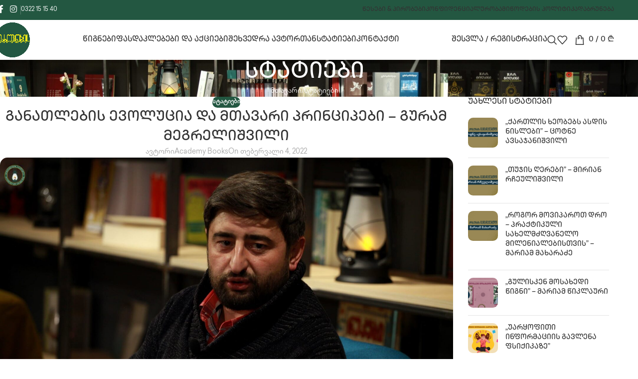

--- FILE ---
content_type: text/html; charset=UTF-8
request_url: https://azrakibooks.ge/ganathlebis-evolutsia-da-mthavari-printsipebi/
body_size: 35352
content:
<!DOCTYPE html>
<html lang="ka-GE">
<head>
	<meta charset="UTF-8">
	<link rel="profile" href="https://gmpg.org/xfn/11">
	<link rel="pingback" href="https://azrakibooks.ge/xmlrpc.php">

	<meta name='robots' content='index, follow, max-image-preview:large, max-snippet:-1, max-video-preview:-1' />
	<style>img:is([sizes="auto" i], [sizes^="auto," i]) { contain-intrinsic-size: 3000px 1500px }</style>
	
	<!-- This site is optimized with the Yoast SEO plugin v26.4 - https://yoast.com/wordpress/plugins/seo/ -->
	<title>განათლების ევოლუცია და მთავარი პრინციპები - გურამ მეგრელიშვილი - აზროვნების აკადემიის გამომცემლობა</title>
	<meta name="description" content="მარტინ ლუთერი მიიჩნევდა, რომ ყველა ბავშვს, მიუხედავად მათი სოციალური წარმომავლობისა, უნდა შეეძლოს წიგნის დამოუკიდებლად კითხვა. ამ თეზისის დამკვიდრებას საუკუნეები დასჭირდა, მაგრამ დღეს, მსოფლიოს თითქმის ყველა ნორმალურ ან მეტ-ნაკლებად ნორმალურ ქვეყანაში, ეს ფუნდამენტური უფლება დაცულია. ლუთერი მიიჩნევდა, რომ ბავშვების განათლების პროცესში, ოჯახთან ერთად ძალიან მნიშვნელოვანია მიკროსოციალური უჯრედები, რასაც ის კომუნას და რელიგიურ თემს ეძახდა, ახლა ასეთი „უჯრედის“ ფუნქციას სკოლა ასრულებს." />
	<link rel="canonical" href="https://azrakibooks.ge/ganathlebis-evolutsia-da-mthavari-printsipebi/" />
	<meta property="og:locale" content="ka_GE" />
	<meta property="og:type" content="article" />
	<meta property="og:title" content="განათლების ევოლუცია და მთავარი პრინციპები - გურამ მეგრელიშვილი - აზროვნების აკადემიის გამომცემლობა" />
	<meta property="og:description" content="მარტინ ლუთერი მიიჩნევდა, რომ ყველა ბავშვს, მიუხედავად მათი სოციალური წარმომავლობისა, უნდა შეეძლოს წიგნის დამოუკიდებლად კითხვა. ამ თეზისის დამკვიდრებას საუკუნეები დასჭირდა, მაგრამ დღეს, მსოფლიოს თითქმის ყველა ნორმალურ ან მეტ-ნაკლებად ნორმალურ ქვეყანაში, ეს ფუნდამენტური უფლება დაცულია. ლუთერი მიიჩნევდა, რომ ბავშვების განათლების პროცესში, ოჯახთან ერთად ძალიან მნიშვნელოვანია მიკროსოციალური უჯრედები, რასაც ის კომუნას და რელიგიურ თემს ეძახდა, ახლა ასეთი „უჯრედის“ ფუნქციას სკოლა ასრულებს." />
	<meta property="og:url" content="https://azrakibooks.ge/ganathlebis-evolutsia-da-mthavari-printsipebi/" />
	<meta property="og:site_name" content="აზროვნების აკადემიის გამომცემლობა" />
	<meta property="article:published_time" content="2022-02-04T08:40:10+00:00" />
	<meta property="article:modified_time" content="2024-01-29T11:53:05+00:00" />
	<meta property="og:image" content="http://azrakibooks.ge/wp-content/uploads/2022/02/249849498_1154123701787145_3426831015280447239_n-1-e1656594675714.jpg" />
	<meta property="og:image:width" content="2048" />
	<meta property="og:image:height" content="1024" />
	<meta property="og:image:type" content="image/jpeg" />
	<meta name="author" content="Academy Books" />
	<meta name="twitter:card" content="summary_large_image" />
	<meta name="twitter:label1" content="Written by" />
	<meta name="twitter:data1" content="Academy Books" />
	<meta name="twitter:label2" content="Est. reading time" />
	<meta name="twitter:data2" content="3 წუთი" />
	<script type="application/ld+json" class="yoast-schema-graph">{"@context":"https://schema.org","@graph":[{"@type":"Article","@id":"https://azrakibooks.ge/ganathlebis-evolutsia-da-mthavari-printsipebi/#article","isPartOf":{"@id":"https://azrakibooks.ge/ganathlebis-evolutsia-da-mthavari-printsipebi/"},"author":{"name":"Academy Books","@id":"https://azrakibooks.ge/#/schema/person/9419ba8bfaa9390b26809f6eab2be602"},"headline":"განათლების ევოლუცია და მთავარი პრინციპები &#8211; გურამ მეგრელიშვილი","datePublished":"2022-02-04T08:40:10+00:00","dateModified":"2024-01-29T11:53:05+00:00","mainEntityOfPage":{"@id":"https://azrakibooks.ge/ganathlebis-evolutsia-da-mthavari-printsipebi/"},"wordCount":51,"publisher":{"@id":"https://azrakibooks.ge/#organization"},"image":{"@id":"https://azrakibooks.ge/ganathlebis-evolutsia-da-mthavari-printsipebi/#primaryimage"},"thumbnailUrl":"https://azrakibooks.ge/wp-content/uploads/2022/02/249849498_1154123701787145_3426831015280447239_n-1-e1656594675714.jpg","articleSection":["სტატიები"],"inLanguage":"ka-GE"},{"@type":"WebPage","@id":"https://azrakibooks.ge/ganathlebis-evolutsia-da-mthavari-printsipebi/","url":"https://azrakibooks.ge/ganathlebis-evolutsia-da-mthavari-printsipebi/","name":"განათლების ევოლუცია და მთავარი პრინციპები - გურამ მეგრელიშვილი - აზროვნების აკადემიის გამომცემლობა","isPartOf":{"@id":"https://azrakibooks.ge/#website"},"primaryImageOfPage":{"@id":"https://azrakibooks.ge/ganathlebis-evolutsia-da-mthavari-printsipebi/#primaryimage"},"image":{"@id":"https://azrakibooks.ge/ganathlebis-evolutsia-da-mthavari-printsipebi/#primaryimage"},"thumbnailUrl":"https://azrakibooks.ge/wp-content/uploads/2022/02/249849498_1154123701787145_3426831015280447239_n-1-e1656594675714.jpg","datePublished":"2022-02-04T08:40:10+00:00","dateModified":"2024-01-29T11:53:05+00:00","description":"მარტინ ლუთერი მიიჩნევდა, რომ ყველა ბავშვს, მიუხედავად მათი სოციალური წარმომავლობისა, უნდა შეეძლოს წიგნის დამოუკიდებლად კითხვა. ამ თეზისის დამკვიდრებას საუკუნეები დასჭირდა, მაგრამ დღეს, მსოფლიოს თითქმის ყველა ნორმალურ ან მეტ-ნაკლებად ნორმალურ ქვეყანაში, ეს ფუნდამენტური უფლება დაცულია. ლუთერი მიიჩნევდა, რომ ბავშვების განათლების პროცესში, ოჯახთან ერთად ძალიან მნიშვნელოვანია მიკროსოციალური უჯრედები, რასაც ის კომუნას და რელიგიურ თემს ეძახდა, ახლა ასეთი „უჯრედის“ ფუნქციას სკოლა ასრულებს.","breadcrumb":{"@id":"https://azrakibooks.ge/ganathlebis-evolutsia-da-mthavari-printsipebi/#breadcrumb"},"inLanguage":"ka-GE","potentialAction":[{"@type":"ReadAction","target":["https://azrakibooks.ge/ganathlebis-evolutsia-da-mthavari-printsipebi/"]}]},{"@type":"ImageObject","inLanguage":"ka-GE","@id":"https://azrakibooks.ge/ganathlebis-evolutsia-da-mthavari-printsipebi/#primaryimage","url":"https://azrakibooks.ge/wp-content/uploads/2022/02/249849498_1154123701787145_3426831015280447239_n-1-e1656594675714.jpg","contentUrl":"https://azrakibooks.ge/wp-content/uploads/2022/02/249849498_1154123701787145_3426831015280447239_n-1-e1656594675714.jpg","width":2048,"height":1024,"caption":"განათლების ევოლუცია და მთავარი პრინციპები – გურამ მეგრელიშვილი"},{"@type":"BreadcrumbList","@id":"https://azrakibooks.ge/ganathlebis-evolutsia-da-mthavari-printsipebi/#breadcrumb","itemListElement":[{"@type":"ListItem","position":1,"name":"Home","item":"https://azrakibooks.ge/"},{"@type":"ListItem","position":2,"name":"სტატიები","item":"https://azrakibooks.ge/blog/"},{"@type":"ListItem","position":3,"name":"განათლების ევოლუცია და მთავარი პრინციპები &#8211; გურამ მეგრელიშვილი"}]},{"@type":"WebSite","@id":"https://azrakibooks.ge/#website","url":"https://azrakibooks.ge/","name":"Academy Books","description":"","publisher":{"@id":"https://azrakibooks.ge/#organization"},"potentialAction":[{"@type":"SearchAction","target":{"@type":"EntryPoint","urlTemplate":"https://azrakibooks.ge/?s={search_term_string}"},"query-input":{"@type":"PropertyValueSpecification","valueRequired":true,"valueName":"search_term_string"}}],"inLanguage":"ka-GE"},{"@type":"Organization","@id":"https://azrakibooks.ge/#organization","name":"აზროვნების აკადემიის გამომცემლობა","url":"https://azrakibooks.ge/","logo":{"@type":"ImageObject","inLanguage":"ka-GE","@id":"https://azrakibooks.ge/#/schema/logo/image/","url":"http://azrakibooks.ge/wp-content/uploads/2021/08/cropped-gamomtsemlobis-logo.png","contentUrl":"http://azrakibooks.ge/wp-content/uploads/2021/08/cropped-gamomtsemlobis-logo.png","width":512,"height":512,"caption":"აზროვნების აკადემიის გამომცემლობა"},"image":{"@id":"https://azrakibooks.ge/#/schema/logo/image/"}},{"@type":"Person","@id":"https://azrakibooks.ge/#/schema/person/9419ba8bfaa9390b26809f6eab2be602","name":"Academy Books","url":"https://azrakibooks.ge/author/katsadzeanna98/"}]}</script>
	<!-- / Yoast SEO plugin. -->


<link rel='dns-prefetch' href='//www.googletagmanager.com' />
<link rel='dns-prefetch' href='//fonts.googleapis.com' />
<link rel="alternate" type="application/rss+xml" title="აზროვნების აკადემიის გამომცემლობა &raquo; RSS-არხი" href="https://azrakibooks.ge/feed/" />

<style id='safe-svg-svg-icon-style-inline-css' type='text/css'>
.safe-svg-cover{text-align:center}.safe-svg-cover .safe-svg-inside{display:inline-block;max-width:100%}.safe-svg-cover svg{fill:currentColor;height:100%;max-height:100%;max-width:100%;width:100%}

</style>
<style id='woocommerce-inline-inline-css' type='text/css'>
.woocommerce form .form-row .required { visibility: visible; }
</style>
<link rel='stylesheet' id='contractica-caps-css' href='https://fonts.googleapis.com/css2?family=Contractica-Caps%3Aital%2Cwght%400%2C300%3B0%2C400%3B0%2C500%3B0%2C600%3B0%2C700%3B1%2C300%3B1%2C400%3B1%2C500%3B1%2C600%3B1%2C700&#038;display=swap&#038;ver=6.8.3' type='text/css' media='all' />
<link rel='stylesheet' id='#235742-css' href='https://fonts.googleapis.com/css2?family&#038;ver=6.8.3#235742:ital,wght@0,300;0,400;0,500;0,600;0,700;1,300;1,400;1,500;1,600;1,700&#038;display=swap' type='text/css' media='all' />
<link rel='stylesheet' id='js_composer_front-css' href='https://azrakibooks.ge/wp-content/plugins/js_composer/assets/css/js_composer.min.css?ver=7.3' type='text/css' media='all' />
<link rel='stylesheet' id='woo_discount_pro_style-css' href='https://azrakibooks.ge/wp-content/plugins/woo-discount-rules-pro/Assets/Css/awdr_style.css?ver=2.6.4' type='text/css' media='all' />
<link rel='stylesheet' id='wd-style-base-css' href='https://azrakibooks.ge/wp-content/themes/woodmart/css/parts/base.min.css?ver=8.2.6' type='text/css' media='all' />
<link rel='stylesheet' id='wd-helpers-wpb-elem-css' href='https://azrakibooks.ge/wp-content/themes/woodmart/css/parts/helpers-wpb-elem.min.css?ver=8.2.6' type='text/css' media='all' />
<link rel='stylesheet' id='wd-revolution-slider-css' href='https://azrakibooks.ge/wp-content/themes/woodmart/css/parts/int-rev-slider.min.css?ver=8.2.6' type='text/css' media='all' />
<link rel='stylesheet' id='wd-wpbakery-base-css' href='https://azrakibooks.ge/wp-content/themes/woodmart/css/parts/int-wpb-base.min.css?ver=8.2.6' type='text/css' media='all' />
<link rel='stylesheet' id='wd-wpbakery-base-deprecated-css' href='https://azrakibooks.ge/wp-content/themes/woodmart/css/parts/int-wpb-base-deprecated.min.css?ver=8.2.6' type='text/css' media='all' />
<link rel='stylesheet' id='wd-woocommerce-base-css' href='https://azrakibooks.ge/wp-content/themes/woodmart/css/parts/woocommerce-base.min.css?ver=8.2.6' type='text/css' media='all' />
<link rel='stylesheet' id='wd-mod-star-rating-css' href='https://azrakibooks.ge/wp-content/themes/woodmart/css/parts/mod-star-rating.min.css?ver=8.2.6' type='text/css' media='all' />
<link rel='stylesheet' id='wd-woocommerce-block-notices-css' href='https://azrakibooks.ge/wp-content/themes/woodmart/css/parts/woo-mod-block-notices.min.css?ver=8.2.6' type='text/css' media='all' />
<link rel='stylesheet' id='wd-woo-opt-hide-larger-price-css' href='https://azrakibooks.ge/wp-content/themes/woodmart/css/parts/woo-opt-hide-larger-price.min.css?ver=8.2.6' type='text/css' media='all' />
<link rel='stylesheet' id='child-style-css' href='https://azrakibooks.ge/wp-content/themes/woodmart-child/style.css?ver=8.2.6' type='text/css' media='all' />
<link rel='stylesheet' id='wd-header-base-css' href='https://azrakibooks.ge/wp-content/themes/woodmart/css/parts/header-base.min.css?ver=8.2.6' type='text/css' media='all' />
<link rel='stylesheet' id='wd-mod-tools-css' href='https://azrakibooks.ge/wp-content/themes/woodmart/css/parts/mod-tools.min.css?ver=8.2.6' type='text/css' media='all' />
<link rel='stylesheet' id='wd-header-elements-base-css' href='https://azrakibooks.ge/wp-content/themes/woodmart/css/parts/header-el-base.min.css?ver=8.2.6' type='text/css' media='all' />
<link rel='stylesheet' id='wd-social-icons-css' href='https://azrakibooks.ge/wp-content/themes/woodmart/css/parts/el-social-icons.min.css?ver=8.2.6' type='text/css' media='all' />
<link rel='stylesheet' id='wd-woo-mod-login-form-css' href='https://azrakibooks.ge/wp-content/themes/woodmart/css/parts/woo-mod-login-form.min.css?ver=8.2.6' type='text/css' media='all' />
<link rel='stylesheet' id='wd-header-my-account-css' href='https://azrakibooks.ge/wp-content/themes/woodmart/css/parts/header-el-my-account.min.css?ver=8.2.6' type='text/css' media='all' />
<link rel='stylesheet' id='wd-header-search-css' href='https://azrakibooks.ge/wp-content/themes/woodmart/css/parts/header-el-search.min.css?ver=8.2.6' type='text/css' media='all' />
<link rel='stylesheet' id='wd-header-cart-side-css' href='https://azrakibooks.ge/wp-content/themes/woodmart/css/parts/header-el-cart-side.min.css?ver=8.2.6' type='text/css' media='all' />
<link rel='stylesheet' id='wd-header-cart-css' href='https://azrakibooks.ge/wp-content/themes/woodmart/css/parts/header-el-cart.min.css?ver=8.2.6' type='text/css' media='all' />
<link rel='stylesheet' id='wd-widget-shopping-cart-css' href='https://azrakibooks.ge/wp-content/themes/woodmart/css/parts/woo-widget-shopping-cart.min.css?ver=8.2.6' type='text/css' media='all' />
<link rel='stylesheet' id='wd-widget-product-list-css' href='https://azrakibooks.ge/wp-content/themes/woodmart/css/parts/woo-widget-product-list.min.css?ver=8.2.6' type='text/css' media='all' />
<link rel='stylesheet' id='wd-header-mobile-nav-dropdown-css' href='https://azrakibooks.ge/wp-content/themes/woodmart/css/parts/header-el-mobile-nav-dropdown.min.css?ver=8.2.6' type='text/css' media='all' />
<link rel='stylesheet' id='wd-page-title-css' href='https://azrakibooks.ge/wp-content/themes/woodmart/css/parts/page-title.min.css?ver=8.2.6' type='text/css' media='all' />
<link rel='stylesheet' id='wd-post-types-mod-predefined-css' href='https://azrakibooks.ge/wp-content/themes/woodmart/css/parts/post-types-mod-predefined.min.css?ver=8.2.6' type='text/css' media='all' />
<link rel='stylesheet' id='wd-post-types-mod-categories-style-bg-css' href='https://azrakibooks.ge/wp-content/themes/woodmart/css/parts/post-types-mod-categories-style-bg.min.css?ver=8.2.6' type='text/css' media='all' />
<link rel='stylesheet' id='wd-blog-single-predefined-css' href='https://azrakibooks.ge/wp-content/themes/woodmart/css/parts/blog-single-predefined.min.css?ver=8.2.6' type='text/css' media='all' />
<link rel='stylesheet' id='wd-blog-mod-author-css' href='https://azrakibooks.ge/wp-content/themes/woodmart/css/parts/blog-mod-author.min.css?ver=8.2.6' type='text/css' media='all' />
<link rel='stylesheet' id='wd-blog-mod-comments-button-css' href='https://azrakibooks.ge/wp-content/themes/woodmart/css/parts/blog-mod-comments-button.min.css?ver=8.2.6' type='text/css' media='all' />
<link rel='stylesheet' id='wd-product-loop-css' href='https://azrakibooks.ge/wp-content/themes/woodmart/css/parts/woo-product-loop.min.css?ver=8.2.6' type='text/css' media='all' />
<link rel='stylesheet' id='wd-product-loop-quick-css' href='https://azrakibooks.ge/wp-content/themes/woodmart/css/parts/woo-product-loop-quick.min.css?ver=8.2.6' type='text/css' media='all' />
<link rel='stylesheet' id='wd-woo-mod-add-btn-replace-css' href='https://azrakibooks.ge/wp-content/themes/woodmart/css/parts/woo-mod-add-btn-replace.min.css?ver=8.2.6' type='text/css' media='all' />
<link rel='stylesheet' id='wd-woo-mod-product-labels-css' href='https://azrakibooks.ge/wp-content/themes/woodmart/css/parts/woo-mod-product-labels.min.css?ver=8.2.6' type='text/css' media='all' />
<link rel='stylesheet' id='wd-woo-mod-product-labels-rect-css' href='https://azrakibooks.ge/wp-content/themes/woodmart/css/parts/woo-mod-product-labels-rect.min.css?ver=8.2.6' type='text/css' media='all' />
<link rel='stylesheet' id='wd-mfp-popup-css' href='https://azrakibooks.ge/wp-content/themes/woodmart/css/parts/lib-magnific-popup.min.css?ver=8.2.6' type='text/css' media='all' />
<link rel='stylesheet' id='wd-social-icons-styles-css' href='https://azrakibooks.ge/wp-content/themes/woodmart/css/parts/el-social-styles.min.css?ver=8.2.6' type='text/css' media='all' />
<link rel='stylesheet' id='wd-post-types-el-page-navigation-css' href='https://azrakibooks.ge/wp-content/themes/woodmart/css/parts/post-types-el-page-navigation.min.css?ver=8.2.6' type='text/css' media='all' />
<link rel='stylesheet' id='wd-blog-loop-base-css' href='https://azrakibooks.ge/wp-content/themes/woodmart/css/parts/blog-loop-base.min.css?ver=8.2.6' type='text/css' media='all' />
<link rel='stylesheet' id='wd-blog-loop-design-masonry-css' href='https://azrakibooks.ge/wp-content/themes/woodmart/css/parts/blog-loop-design-masonry.min.css?ver=8.2.6' type='text/css' media='all' />
<link rel='stylesheet' id='wd-swiper-css' href='https://azrakibooks.ge/wp-content/themes/woodmart/css/parts/lib-swiper.min.css?ver=8.2.6' type='text/css' media='all' />
<link rel='stylesheet' id='wd-off-canvas-sidebar-css' href='https://azrakibooks.ge/wp-content/themes/woodmart/css/parts/opt-off-canvas-sidebar.min.css?ver=8.2.6' type='text/css' media='all' />
<link rel='stylesheet' id='wd-widget-wd-recent-posts-css' href='https://azrakibooks.ge/wp-content/themes/woodmart/css/parts/widget-wd-recent-posts.min.css?ver=8.2.6' type='text/css' media='all' />
<link rel='stylesheet' id='wd-widget-collapse-css' href='https://azrakibooks.ge/wp-content/themes/woodmart/css/parts/opt-widget-collapse.min.css?ver=8.2.6' type='text/css' media='all' />
<link rel='stylesheet' id='wd-footer-base-css' href='https://azrakibooks.ge/wp-content/themes/woodmart/css/parts/footer-base.min.css?ver=8.2.6' type='text/css' media='all' />
<link rel='stylesheet' id='wd-header-search-fullscreen-css' href='https://azrakibooks.ge/wp-content/themes/woodmart/css/parts/header-el-search-fullscreen-general.min.css?ver=8.2.6' type='text/css' media='all' />
<link rel='stylesheet' id='wd-header-search-fullscreen-1-css' href='https://azrakibooks.ge/wp-content/themes/woodmart/css/parts/header-el-search-fullscreen-1.min.css?ver=8.2.6' type='text/css' media='all' />
<link rel='stylesheet' id='wd-wd-search-form-css' href='https://azrakibooks.ge/wp-content/themes/woodmart/css/parts/wd-search-form.min.css?ver=8.2.6' type='text/css' media='all' />
<link rel='stylesheet' id='wd-wd-search-results-css' href='https://azrakibooks.ge/wp-content/themes/woodmart/css/parts/wd-search-results.min.css?ver=8.2.6' type='text/css' media='all' />
<link rel='stylesheet' id='wd-wd-search-dropdown-css' href='https://azrakibooks.ge/wp-content/themes/woodmart/css/parts/wd-search-dropdown.min.css?ver=8.2.6' type='text/css' media='all' />
<link rel='stylesheet' id='wd-header-my-account-sidebar-css' href='https://azrakibooks.ge/wp-content/themes/woodmart/css/parts/header-el-my-account-sidebar.min.css?ver=8.2.6' type='text/css' media='all' />
<link rel='stylesheet' id='wd-mod-sticky-sidebar-opener-css' href='https://azrakibooks.ge/wp-content/themes/woodmart/css/parts/mod-sticky-sidebar-opener.min.css?ver=8.2.6' type='text/css' media='all' />
<link rel='stylesheet' id='wd-bottom-toolbar-css' href='https://azrakibooks.ge/wp-content/themes/woodmart/css/parts/opt-bottom-toolbar.min.css?ver=8.2.6' type='text/css' media='all' />
<script type="text/javascript" src="https://azrakibooks.ge/wp-includes/js/jquery/jquery.min.js?ver=3.7.1" id="jquery-core-js"></script>
<script type="text/javascript" src="https://azrakibooks.ge/wp-includes/js/jquery/jquery-migrate.min.js?ver=3.4.1" id="jquery-migrate-js"></script>
<script type="text/javascript" src="https://azrakibooks.ge/wp-content/plugins/woocommerce/assets/js/jquery-blockui/jquery.blockUI.min.js?ver=2.7.0-wc.10.3.5" id="wc-jquery-blockui-js" data-wp-strategy="defer"></script>
<script type="text/javascript" id="wc-add-to-cart-js-extra">
/* <![CDATA[ */
var wc_add_to_cart_params = {"ajax_url":"\/wp-admin\/admin-ajax.php","wc_ajax_url":"\/?wc-ajax=%%endpoint%%","i18n_view_cart":"\u10d9\u10d0\u10da\u10d0\u10d7\u10d8\u10e1 \u10dc\u10d0\u10ee\u10d5\u10d0","cart_url":"https:\/\/azrakibooks.ge\/cart\/","is_cart":"","cart_redirect_after_add":"no"};
/* ]]> */
</script>
<script type="text/javascript" src="https://azrakibooks.ge/wp-content/plugins/woocommerce/assets/js/frontend/add-to-cart.min.js?ver=10.3.5" id="wc-add-to-cart-js" data-wp-strategy="defer"></script>
<script type="text/javascript" src="https://azrakibooks.ge/wp-content/plugins/woocommerce/assets/js/js-cookie/js.cookie.min.js?ver=2.1.4-wc.10.3.5" id="wc-js-cookie-js" defer="defer" data-wp-strategy="defer"></script>
<script type="text/javascript" id="woocommerce-js-extra">
/* <![CDATA[ */
var woocommerce_params = {"ajax_url":"\/wp-admin\/admin-ajax.php","wc_ajax_url":"\/?wc-ajax=%%endpoint%%","i18n_password_show":"Show password","i18n_password_hide":"Hide password"};
/* ]]> */
</script>
<script type="text/javascript" src="https://azrakibooks.ge/wp-content/plugins/woocommerce/assets/js/frontend/woocommerce.min.js?ver=10.3.5" id="woocommerce-js" defer="defer" data-wp-strategy="defer"></script>
<script type="text/javascript" src="https://azrakibooks.ge/wp-content/plugins/js_composer/assets/js/vendors/woocommerce-add-to-cart.js?ver=7.3" id="vc_woocommerce-add-to-cart-js-js"></script>

<!-- Google Analytics snippet added by Site Kit -->
<script type="text/javascript" src="https://www.googletagmanager.com/gtag/js?id=GT-KD729KT" id="google_gtagjs-js" async></script>
<script type="text/javascript" id="google_gtagjs-js-after">
/* <![CDATA[ */
window.dataLayer = window.dataLayer || [];function gtag(){dataLayer.push(arguments);}
gtag('set', 'linker', {"domains":["azrakibooks.ge"]} );
gtag("js", new Date());
gtag("set", "developer_id.dZTNiMT", true);
gtag("config", "GT-KD729KT");
/* ]]> */
</script>

<!-- End Google Analytics snippet added by Site Kit -->
<script type="text/javascript" src="https://azrakibooks.ge/wp-content/themes/woodmart/js/libs/device.min.js?ver=8.2.6" id="wd-device-library-js"></script>
<script type="text/javascript" src="https://azrakibooks.ge/wp-content/themes/woodmart/js/scripts/global/scrollBar.min.js?ver=8.2.6" id="wd-scrollbar-js"></script>
<script></script><link rel="https://api.w.org/" href="https://azrakibooks.ge/wp-json/" /><link rel="alternate" title="JSON" type="application/json" href="https://azrakibooks.ge/wp-json/wp/v2/posts/9126" /><link rel="EditURI" type="application/rsd+xml" title="RSD" href="https://azrakibooks.ge/xmlrpc.php?rsd" />
<meta name="generator" content="WordPress 6.8.3" />
<meta name="generator" content="WooCommerce 10.3.5" />
<link rel='shortlink' href='https://azrakibooks.ge/?p=9126' />
<link rel="alternate" title="oEmbed (JSON)" type="application/json+oembed" href="https://azrakibooks.ge/wp-json/oembed/1.0/embed?url=https%3A%2F%2Fazrakibooks.ge%2Fganathlebis-evolutsia-da-mthavari-printsipebi%2F" />
<link rel="alternate" title="oEmbed (XML)" type="text/xml+oembed" href="https://azrakibooks.ge/wp-json/oembed/1.0/embed?url=https%3A%2F%2Fazrakibooks.ge%2Fganathlebis-evolutsia-da-mthavari-printsipebi%2F&#038;format=xml" />
<meta name="generator" content="Site Kit by Google 1.120.0" /><style type='text/css'>
				iframe.pvfw-pdf-viewer-frame{
					max-width: 100%;
					border: 0px;
				}
				@media screen and (max-width: 799px) {
					iframe.pvfw-pdf-viewer-frame{
						height: 400px;
					}
				}</style>					<meta name="viewport" content="width=device-width, initial-scale=1.0, maximum-scale=1.0, user-scalable=no">
											<link rel="preload" as="font" href="https://azrakibooks.ge/wp-content/themes/woodmart/fonts/woodmart-font-1-400.woff2?v=8.2.6" type="font/woff2" crossorigin>
						<noscript><style>.woocommerce-product-gallery{ opacity: 1 !important; }</style></noscript>
	<meta name="generator" content="Powered by WPBakery Page Builder - drag and drop page builder for WordPress."/>
<link rel="icon" href="https://azrakibooks.ge/wp-content/uploads/2021/08/cropped-gamomtsemlobis-logo-32x32.png" sizes="32x32" />
<link rel="icon" href="https://azrakibooks.ge/wp-content/uploads/2021/08/cropped-gamomtsemlobis-logo-192x192.png" sizes="192x192" />
<link rel="apple-touch-icon" href="https://azrakibooks.ge/wp-content/uploads/2021/08/cropped-gamomtsemlobis-logo-180x180.png" />
<meta name="msapplication-TileImage" content="https://azrakibooks.ge/wp-content/uploads/2021/08/cropped-gamomtsemlobis-logo-270x270.png" />
		<style type="text/css" id="wp-custom-css">
			.woocommerce-result-count {
	display: none !important;
}


.woocommerce-shipping-fields {
	display: none !important;
}

.summary-inner .woocommerce-product-rating  {
	display: none !important;
}

.product-grid-item .wd-star-rating {
	display: none !important;
}



.woocommerce-mini-cart__buttons .btn-cart {
	font-family: 'Contractica-Caps' !important; }

.woocommerce-mini-cart__buttons .checkout {
		font-family: 'Contractica-Caps' !important;
    border-radius: var(--btn-shop-brd-radius);
    color: var(--btn-shop-color);
    box-shadow: var(--btn-shop-box-shadow);
    background-color: #235742;
}

/* Th */
.woocommerce-checkout-review-order-table .cart-discount th{
	color:#235742;
}



.woocommerce-mini-cart__buttons .checkout {
    color: #ffffff;
}


/* Th */
.cart_totals .cart-discount th{
	color:#235742;
}		</style>
		<style>
		
		</style><noscript><style> .wpb_animate_when_almost_visible { opacity: 1; }</style></noscript>			<style id="wd-style-header_752055-css" data-type="wd-style-header_752055">
				:root{
	--wd-top-bar-h: 40px;
	--wd-top-bar-sm-h: .00001px;
	--wd-top-bar-sticky-h: .00001px;
	--wd-top-bar-brd-w: .00001px;

	--wd-header-general-h: 80px;
	--wd-header-general-sm-h: 60px;
	--wd-header-general-sticky-h: 60px;
	--wd-header-general-brd-w: .00001px;

	--wd-header-bottom-h: 52px;
	--wd-header-bottom-sm-h: 52px;
	--wd-header-bottom-sticky-h: .00001px;
	--wd-header-bottom-brd-w: .00001px;

	--wd-header-clone-h: .00001px;

	--wd-header-brd-w: calc(var(--wd-top-bar-brd-w) + var(--wd-header-general-brd-w) + var(--wd-header-bottom-brd-w));
	--wd-header-h: calc(var(--wd-top-bar-h) + var(--wd-header-general-h) + var(--wd-header-bottom-h) + var(--wd-header-brd-w));
	--wd-header-sticky-h: calc(var(--wd-top-bar-sticky-h) + var(--wd-header-general-sticky-h) + var(--wd-header-bottom-sticky-h) + var(--wd-header-clone-h) + var(--wd-header-brd-w));
	--wd-header-sm-h: calc(var(--wd-top-bar-sm-h) + var(--wd-header-general-sm-h) + var(--wd-header-bottom-sm-h) + var(--wd-header-brd-w));
}

.whb-top-bar .wd-dropdown {
	margin-top: 0px;
}

.whb-top-bar .wd-dropdown:after {
	height: 10px;
}


.whb-sticked .whb-general-header .wd-dropdown:not(.sub-sub-menu) {
	margin-top: 10px;
}

.whb-sticked .whb-general-header .wd-dropdown:not(.sub-sub-menu):after {
	height: 20px;
}




.whb-header-bottom .wd-dropdown {
	margin-top: 6px;
}

.whb-header-bottom .wd-dropdown:after {
	height: 16px;
}



		
.whb-top-bar {
	background-color: rgba(35, 87, 65, 1);
}

.whb-general-header {
	border-bottom-width: 0px;border-bottom-style: solid;
}

.whb-header-bottom {
	border-bottom-width: 0px;border-bottom-style: solid;
}
			</style>
						<style id="wd-style-theme_settings_default-css" data-type="wd-style-theme_settings_default">
				@font-face {
	font-weight: normal;
	font-style: normal;
	font-family: "woodmart-font";
	src: url("//azrakibooks.ge/wp-content/themes/woodmart/fonts/woodmart-font-1-400.woff2?v=8.2.6") format("woff2");
	font-display:swap;
}

:root {
	--wd-text-font: "Contractica-Regular", Arial, Helvetica, sans-serif;
	--wd-text-font-weight: 400;
	--wd-text-color: #777777;
	--wd-text-font-size: 14px;
	--wd-title-font: "Contractica-Caps", Arial, Helvetica, sans-serif;
	--wd-title-font-weight: 500;
	--wd-title-transform: uppercase;
	--wd-title-color: #242424;
	--wd-entities-title-font: "Contractica-Caps", Arial, Helvetica, sans-serif;
	--wd-entities-title-font-weight: 500;
	--wd-entities-title-transform: uppercase;
	--wd-entities-title-color: #333333;
	--wd-entities-title-color-hover: rgb(51 51 51 / 65%);
	--wd-alternative-font: "Contractica-Regular", Arial, Helvetica, sans-serif;
	--wd-widget-title-font: "Contractica-Caps", Arial, Helvetica, sans-serif;
	--wd-widget-title-font-weight: 500;
	--wd-widget-title-transform: uppercase;
	--wd-widget-title-color: #333;
	--wd-widget-title-font-size: 16px;
	--wd-header-el-font: "Contractica-Caps", Arial, Helvetica, sans-serif;
	--wd-header-el-font-weight: 500;
	--wd-header-el-transform: uppercase;
	--wd-header-el-font-size: 15px;
	--wd-brd-radius: 15px;
	--wd-primary-color: rgb(35,87,65);
	--wd-alternative-color: rgb(255,242,16);
	--wd-link-color: #333333;
	--wd-link-color-hover: #242424;
	--btn-default-bgcolor: #f7f7f7;
	--btn-default-bgcolor-hover: #efefef;
	--btn-accented-bgcolor: #B58352;
	--btn-accented-bgcolor-hover: #C6A07D;
	--wd-form-brd-width: 1px;
	--notices-success-bg: #459647;
	--notices-success-color: #fff;
	--notices-warning-bg: #E0B252;
	--notices-warning-color: #fff;
	--wd-sticky-btn-height: 95px;
}
.wd-popup.wd-age-verify {
	--wd-popup-width: 500px;
}
.wd-popup.wd-promo-popup {
	background-color: #111111;
	background-image: none;
	background-repeat: no-repeat;
	background-size: contain;
	background-position: left center;
	--wd-popup-width: 800px;
}
:is(.woodmart-woocommerce-layered-nav, .wd-product-category-filter) .wd-scroll-content {
	max-height: 280px;
}
.wd-page-title {
	background-color: #0a0a0a;
	background-image: url(https://azrakibooks.ge/wp-content/uploads/2021/09/IMG_9460-scaled.jpeg);
	background-repeat: no-repeat;
	background-size: cover;
	background-position: center center;
}
.wd-footer {
	background-color: #ffffff;
	background-image: none;
}
.wd-popup.popup-quick-view {
	--wd-popup-width: 920px;
}

@media (max-width: 1024px) {
	:root {
		--wd-sticky-btn-height: 95px;
	}

}

@media (max-width: 768.98px) {
	:root {
		--wd-sticky-btn-height: 42px;
	}

}
:root{
--wd-container-w: 1222px;
--wd-form-brd-radius: 5px;
--btn-default-color: #333;
--btn-default-color-hover: #333;
--btn-accented-color: #fff;
--btn-accented-color-hover: #fff;
--btn-default-brd-radius: 5px;
--btn-default-box-shadow: none;
--btn-default-box-shadow-hover: none;
--btn-accented-brd-radius: 5px;
--btn-accented-box-shadow: none;
--btn-accented-box-shadow-hover: none;
}

@media (min-width: 1222px) {
[data-vc-full-width]:not([data-vc-stretch-content]),
:is(.vc_section, .vc_row).wd-section-stretch {
padding-left: calc((100vw - 1222px - var(--wd-sticky-nav-w) - var(--wd-scroll-w)) / 2);
padding-right: calc((100vw - 1222px - var(--wd-sticky-nav-w) - var(--wd-scroll-w)) / 2);
}
}

rs-slides :is([data-type=text],[data-type=button]) {
font-family: Contractica-Regular !important;
}
rs-slides :is(h1,h2,h3,h4,h5,h6)[data-type=text] {
font-family: Contractica-Caps !important;
}

@font-face {
	font-family: "Contractica-Caps";
	src: url("//azrakibooks.ge/wp-content/uploads/2022/04/TBCContracticaCAPS-Medium.woff2") format("woff2"), 
url("//azrakibooks.ge/wp-content/uploads/2022/04/TBCContracticaCAPS-Medium.woff") format("woff");
	font-weight: 500;
	font-display:swap;
	font-style: normal;
}

@font-face {
	font-family: "Contractica-Regular";
	src: url("//azrakibooks.ge/wp-content/uploads/2022/04/TBCContractica-Regular-1.woff2") format("woff2"), 
url("//azrakibooks.ge/wp-content/uploads/2022/04/TBCContractica-Regular.woff") format("woff");
	font-weight: 400;
	font-display:swap;
	font-style: normal;
}

			</style>
			<style id="yellow-pencil">
/*
	The following CSS codes are created by the YellowPencil plugin.
	https://yellowpencil.waspthemes.com/
*/
.entry-meta .entry-meta-list .meta-author{display:none;}.whb-general-header .wd-header-my-account .wd-tools-text{font-family:Contractica-Caps, Arial, Helvetica, sans-serif;}.wd-dropdown-my-account .wd-sub-menu a{font-family:Contractica-Caps, Arial, Helvetica, sans-serif;}#wd-add-to-cart{background-color:#235742;font-family:Contractica-Caps, Arial, Helvetica, sans-serif;}.entry-summary .cart .wp-element-button{font-family:'#235742';}.wd-sticky-btn-cart .cart .wp-element-button{font-family:Contractica-Caps, Arial, Helvetica, sans-serif;}@media (max-width:767px){.wd-toolbar{background-color:#235741;}.wd-toolbar .wd-toolbar-item .wd-toolbar-label{color:#ffffff;font-family:Contractica-Caps, Arial, Helvetica, sans-serif;}.wd-toolbar .wd-toolbar-item .wd-tools-icon{color:#ffffff;}.wd-toolbar .cart-widget-opener .wd-tools-icon{color:#ffffff;}.wd-toolbar .cart-widget-opener .wd-toolbar-label{color:#ffffff;font-family:Contractica-Caps, Arial, Helvetica, sans-serif;}.wd-toolbar .wd-header-my-account .wd-tools-icon{color:#ffffff;}.wd-toolbar .wd-header-my-account .wd-toolbar-label{color:#ffffff;font-family:Contractica-Caps, Arial, Helvetica, sans-serif;}.mobile-pages-title a span{font-family:Contractica-Caps, Arial, Helvetica, sans-serif;}.mobile-categories-title a span{font-family:Contractica-Caps, Arial, Helvetica, sans-serif;}.mobile-pages-menu > .menu-item > .woodmart-nav-link{font-family:Contractica-Caps, Arial, Helvetica, sans-serif;}.mobile-pages-menu > .menu-item > a{font-family:Contractica-Caps, Arial, Helvetica, sans-serif;}.wd-search-form .woodmart-ajax-search input[type=text]{-webkit-transform:translatex(0px) translatey(0px);-ms-transform:translatex(0px) translatey(0px);transform:translatex(0px) translatey(0px);font-family:Contractica-Caps, Arial, Helvetica, sans-serif;}.mobile-pages-menu .woocommerce-MyAccount-navigation-link span{font-family:Contractica-Caps, Arial, Helvetica, sans-serif;}#menu-categories .menu-item .woodmart-nav-link{font-family:Contractica-Caps, Arial, Helvetica, sans-serif;}}@media (max-width:480px){.wd-toolbar .wd-toolbar-item .wd-toolbar-label{font-family:Contractica-Caps, Arial, Helvetica, sans-serif;}.wd-toolbar .cart-widget-opener .wd-toolbar-label{font-family:Contractica-Caps, Arial, Helvetica, sans-serif;}.wd-toolbar .wd-header-my-account .wd-toolbar-label{font-family:Contractica-Caps, Arial, Helvetica, sans-serif;}}
</style></head>

<body class="wp-singular post-template-default single single-post postid-9126 single-format-standard wp-theme-woodmart wp-child-theme-woodmart-child theme-woodmart woocommerce-no-js non-logged-in wrapper-full-width  categories-accordion-on woodmart-ajax-shop-on sticky-toolbar-on hide-larger-price wpb-js-composer js-comp-ver-7.3 vc_responsive">
			<script type="text/javascript" id="wd-flicker-fix">// Flicker fix.</script>	
				<style class="wd-preloader-style">
				html {
					/* overflow: hidden; */
					overflow-y: scroll;
				}

				html body {
					overflow: hidden;
					max-height: calc(100vh - var(--wd-admin-bar-h));
				}
			</style>
			<div class="wd-preloader color-scheme-dark">
				<style>
											.wd-preloader {
							background-color: #ffffff						}
					
					
					@keyframes wd-preloader-fadeOut {
						from {
							visibility: visible;
						}
						to {
							visibility: hidden;
						}
					}

					.wd-preloader {
						position: fixed;
						top: 0;
						left: 0;
						right: 0;
						bottom: 0;
						opacity: 1;
						visibility: visible;
						z-index: 2500;
						display: flex;
						justify-content: center;
						align-items: center;
						animation: wd-preloader-fadeOut 20s ease both;
						transition: opacity .4s ease;
					}

					.wd-preloader.preloader-hide {
						pointer-events: none;
						opacity: 0 !important;
					}

					.wd-preloader-img {
						max-width: 300px;
						max-height: 300px;
					}
				</style>

				<div class="wd-preloader-img">
											<img src="https://azrakibooks.ge/wp-content/uploads/2021/08/gamomtsemlobis-logo.png" alt="preloader">
									</div>
			</div>
		
	<div class="wd-page-wrapper website-wrapper">
									<header class="whb-header whb-header_752055 whb-full-width whb-sticky-shadow whb-scroll-stick whb-sticky-real">
					<div class="whb-main-header">
	
<div class="whb-row whb-top-bar whb-not-sticky-row whb-with-bg whb-without-border whb-color-light whb-hidden-mobile whb-flex-flex-middle">
	<div class="container">
		<div class="whb-flex-row whb-top-bar-inner">
			<div class="whb-column whb-col-left whb-column5 whb-visible-lg">
				<div
						class=" wd-social-icons  wd-style-default social-follow wd-shape-circle  whb-8fipg9yvsd64kchqxegz color-scheme-light text-center">
				
				
									<a rel="noopener noreferrer nofollow" href="https://www.facebook.com/onlineacademia.ge" target="_blank" class=" wd-social-icon social-facebook" aria-label="Facebook social link">
						<span class="wd-icon"></span>
											</a>
				
				
				
				
									<a rel="noopener noreferrer nofollow" href="https://www.facebook.com/onlineacademia.ge" target="_blank" class=" wd-social-icon social-instagram" aria-label="Instagram social link">
						<span class="wd-icon"></span>
											</a>
				
				
				
				
				
				
				
				
				
				
				
				
				
				
				
				
				
				
				
				
				
				
			</div>

		<div class="wd-header-divider whb-divider-default whb-cwqvgkh3ix2gimd7p94m"></div>

<div class="wd-header-text reset-last-child whb-9r0zfvpt6x1noamv3slv"><span style="color: #ffffff;">0322 15 15 40</span></div>
</div>
<div class="whb-column whb-col-center whb-column6 whb-visible-lg whb-empty-column">
	</div>
<div class="whb-column whb-col-right whb-column7 whb-visible-lg">
	
<div class="wd-header-nav wd-header-secondary-nav whb-575uqq6ou9angipt7nqz text-right" role="navigation" aria-label="Secondary navigation">
	<ul id="menu-top-bar-right" class="menu wd-nav wd-nav-secondary wd-style-separated wd-gap-s"><li id="menu-item-8094" class="menu-item menu-item-type-post_type menu-item-object-page menu-item-privacy-policy menu-item-8094 item-level-0 menu-simple-dropdown wd-event-hover" ><a href="https://azrakibooks.ge/tsesebi-pirobebi/" class="woodmart-nav-link"><span class="nav-link-text">წესები &#038; პირობები</span></a></li>
<li id="menu-item-8098" class="menu-item menu-item-type-post_type menu-item-object-page menu-item-8098 item-level-0 menu-simple-dropdown wd-event-hover" ><a href="https://azrakibooks.ge/konphidentsialuroba/" class="woodmart-nav-link"><span class="nav-link-text">კონფიდენციალურობა</span></a></li>
<li id="menu-item-8105" class="menu-item menu-item-type-post_type menu-item-object-page menu-item-8105 item-level-0 menu-simple-dropdown wd-event-hover" ><a href="https://azrakibooks.ge/mitsodebis-politika/" class="woodmart-nav-link"><span class="nav-link-text">მიწოდების პოლიტიკა</span></a></li>
<li id="menu-item-8104" class="menu-item menu-item-type-post_type menu-item-object-page menu-item-8104 item-level-0 menu-simple-dropdown wd-event-hover" ><a href="https://azrakibooks.ge/dabruneba/" class="woodmart-nav-link"><span class="nav-link-text">დაბრუნება</span></a></li>
</ul></div>
</div>
<div class="whb-column whb-col-mobile whb-column_mobile1 whb-hidden-lg">
				<div
						class=" wd-social-icons  wd-style-default social-share wd-shape-circle  whb-gcq39di99c7lvyf6qrzz color-scheme-light text-center">
				
				
									<a rel="noopener noreferrer nofollow" href="https://www.facebook.com/sharer/sharer.php?u=https://azrakibooks.ge/ganathlebis-evolutsia-da-mthavari-printsipebi/" target="_blank" class=" wd-social-icon social-facebook" aria-label="Facebook social link">
						<span class="wd-icon"></span>
											</a>
				
									<a rel="noopener noreferrer nofollow" href="https://x.com/share?url=https://azrakibooks.ge/ganathlebis-evolutsia-da-mthavari-printsipebi/" target="_blank" class=" wd-social-icon social-twitter" aria-label="X social link">
						<span class="wd-icon"></span>
											</a>
				
				
				
				
				
				
									<a rel="noopener noreferrer nofollow" href="https://pinterest.com/pin/create/button/?url=https://azrakibooks.ge/ganathlebis-evolutsia-da-mthavari-printsipebi/&media=https://azrakibooks.ge/wp-content/uploads/2022/02/249849498_1154123701787145_3426831015280447239_n-1-e1656594675714.jpg&description=%E1%83%92%E1%83%90%E1%83%9C%E1%83%90%E1%83%97%E1%83%9A%E1%83%94%E1%83%91%E1%83%98%E1%83%A1+%E1%83%94%E1%83%95%E1%83%9D%E1%83%9A%E1%83%A3%E1%83%AA%E1%83%98%E1%83%90+%E1%83%93%E1%83%90+%E1%83%9B%E1%83%97%E1%83%90%E1%83%95%E1%83%90%E1%83%A0%E1%83%98+%E1%83%9E%E1%83%A0%E1%83%98%E1%83%9C%E1%83%AA%E1%83%98%E1%83%9E%E1%83%94%E1%83%91%E1%83%98+%26%238211%3B+%E1%83%92%E1%83%A3%E1%83%A0%E1%83%90%E1%83%9B+%E1%83%9B%E1%83%94%E1%83%92%E1%83%A0%E1%83%94%E1%83%9A%E1%83%98%E1%83%A8%E1%83%95%E1%83%98%E1%83%9A%E1%83%98" target="_blank" class=" wd-social-icon social-pinterest" aria-label="Pinterest social link">
						<span class="wd-icon"></span>
											</a>
				
				
									<a rel="noopener noreferrer nofollow" href="https://www.linkedin.com/shareArticle?mini=true&url=https://azrakibooks.ge/ganathlebis-evolutsia-da-mthavari-printsipebi/" target="_blank" class=" wd-social-icon social-linkedin" aria-label="Linkedin social link">
						<span class="wd-icon"></span>
											</a>
				
				
				
				
				
				
				
				
				
				
				
				
				
				
				
									<a rel="noopener noreferrer nofollow" href="https://telegram.me/share/url?url=https://azrakibooks.ge/ganathlebis-evolutsia-da-mthavari-printsipebi/" target="_blank" class=" wd-social-icon social-tg" aria-label="Telegram social link">
						<span class="wd-icon"></span>
											</a>
				
				
			</div>

		</div>
		</div>
	</div>
</div>

<div class="whb-row whb-general-header whb-sticky-row whb-without-bg whb-without-border whb-color-dark whb-flex-equal-sides">
	<div class="container">
		<div class="whb-flex-row whb-general-header-inner">
			<div class="whb-column whb-col-left whb-column8 whb-visible-lg">
	<div class="site-logo whb-gs8bcnxektjsro21n657">
	<a href="https://azrakibooks.ge/" class="wd-logo wd-main-logo" rel="home" aria-label="Site logo">
		<img src="https://azrakibooks.ge/wp-content/uploads/2021/08/gamomtsemlobis-logo.png" alt="აზროვნების აკადემიის გამომცემლობა" style="max-width: 210px;" loading="lazy" />	</a>
	</div>
</div>
<div class="whb-column whb-col-center whb-column9 whb-visible-lg">
	<div class="wd-header-nav wd-header-main-nav text-left wd-design-1 whb-p2ohnqzt7vyqtiguoc50" role="navigation" aria-label="Main navigation">
	<ul id="menu-main-menu-geo" class="menu wd-nav wd-nav-main wd-style-separated wd-gap-s"><li id="menu-item-7916" class="menu-item menu-item-type-post_type menu-item-object-page menu-item-has-children menu-item-7916 item-level-0 menu-simple-dropdown wd-event-hover" ><a href="https://azrakibooks.ge/shop/" class="woodmart-nav-link"><span class="nav-link-text">წიგნები</span></a><div class="color-scheme-dark wd-design-default wd-dropdown-menu wd-dropdown"><div class="container wd-entry-content">
<ul class="wd-sub-menu color-scheme-dark">
	<li id="menu-item-8110" class="menu-item menu-item-type-taxonomy menu-item-object-product_cat menu-item-8110 item-level-1 wd-event-hover" ><a href="https://azrakibooks.ge/product-category/phsiqologia/" class="woodmart-nav-link">ფსიქოლოგია</a></li>
	<li id="menu-item-8109" class="menu-item menu-item-type-taxonomy menu-item-object-product_cat menu-item-8109 item-level-1 wd-event-hover" ><a href="https://azrakibooks.ge/product-category/philosophia/" class="woodmart-nav-link">ფილოსოფია</a></li>
	<li id="menu-item-8107" class="menu-item menu-item-type-taxonomy menu-item-object-product_cat menu-item-8107 item-level-1 wd-event-hover" ><a href="https://azrakibooks.ge/product-category/pedagogika/" class="woodmart-nav-link">პედაგოგიკა</a></li>
	<li id="menu-item-13237" class="menu-item menu-item-type-taxonomy menu-item-object-product_cat menu-item-13237 item-level-1 wd-event-hover" ><a href="https://azrakibooks.ge/product-category/sabavshvo/" class="woodmart-nav-link">საბავშვო</a></li>
	<li id="menu-item-8108" class="menu-item menu-item-type-taxonomy menu-item-object-product_cat menu-item-8108 item-level-1 wd-event-hover" ><a href="https://azrakibooks.ge/product-category/skhvadaskhva/" class="woodmart-nav-link">სხვადასხვა</a></li>
</ul>
</div>
</div>
</li>
<li id="menu-item-7922" class="menu-item menu-item-type-post_type menu-item-object-page menu-item-7922 item-level-0 menu-simple-dropdown wd-event-hover" ><a href="https://azrakibooks.ge/sales-and-promotions/" class="woodmart-nav-link"><span class="nav-link-text">ფასდაკლებები და აქციები</span></a></li>
<li id="menu-item-13587" class="menu-item menu-item-type-post_type menu-item-object-page menu-item-13587 item-level-0 menu-simple-dropdown wd-event-hover" ><a href="https://azrakibooks.ge/%e1%83%a8%e1%83%94%e1%83%ae%e1%83%95%e1%83%94%e1%83%93%e1%83%a0%e1%83%90-%e1%83%90%e1%83%95%e1%83%a2%e1%83%9d%e1%83%a0%e1%83%97%e1%83%90%e1%83%9c/" class="woodmart-nav-link"><span class="nav-link-text">შეხვედრა ავტორთან</span></a></li>
<li id="menu-item-7882" class="menu-item menu-item-type-post_type menu-item-object-page current_page_parent menu-item-7882 item-level-0 menu-simple-dropdown wd-event-hover" ><a href="https://azrakibooks.ge/blog/" class="woodmart-nav-link"><span class="nav-link-text">სტატიები</span></a></li>
<li id="menu-item-8069" class="menu-item menu-item-type-post_type menu-item-object-page menu-item-8069 item-level-0 menu-simple-dropdown wd-event-hover" ><a href="https://azrakibooks.ge/contact-us/" class="woodmart-nav-link"><span class="nav-link-text">კონტაქტი</span></a></li>
</ul></div>
</div>
<div class="whb-column whb-col-right whb-column10 whb-visible-lg">
	<div class="wd-header-my-account wd-tools-element wd-event-hover wd-with-username wd-design-1 wd-account-style-text login-side-opener whb-vssfpylqqax9pvkfnxoz">
			<a href="https://azrakibooks.ge/my-account/" title="ჩემი ანგარიში">
			
				<span class="wd-tools-icon">
									</span>
				<span class="wd-tools-text">
				შესვლა / რეგისტრაცია			</span>

					</a>

			</div>
<div class="wd-header-search wd-tools-element wd-design-1 wd-style-icon wd-display-full-screen whb-9x1ytaxq7aphtb3npidp" title="Search">
	<a href="#" rel="nofollow" aria-label="Search">
		
			<span class="wd-tools-icon">
							</span>

			<span class="wd-tools-text">
				Search			</span>

			</a>

	</div>

<div class="wd-header-wishlist wd-tools-element wd-style-icon wd-with-count wd-design-2 whb-a22wdkiy3r40yw2paskq" title="ჩემი ფავორიტები">
	<a href="https://azrakibooks.ge/wishlist/" title="Wishlist products">
		
			<span class="wd-tools-icon">
				
									<span class="wd-tools-count">
						0					</span>
							</span>

			<span class="wd-tools-text">
				ფავორიტები			</span>

			</a>
</div>

<div class="wd-header-cart wd-tools-element wd-design-1 cart-widget-opener whb-nedhm962r512y1xz9j06">
	<a href="https://azrakibooks.ge/cart/" title="კალათა">
		
			<span class="wd-tools-icon wd-icon-alt">
											</span>
			<span class="wd-tools-text">
											<span class="wd-cart-number wd-tools-count">0 <span>items</span></span>
						
									<span class="subtotal-divider">/</span>
										<span class="wd-cart-subtotal"><span class="woocommerce-Price-amount amount"><bdi>0&nbsp;<span class="woocommerce-Price-currencySymbol">&#x20be;</span></bdi></span></span>
					</span>

			</a>
	</div>
</div>
<div class="whb-column whb-mobile-left whb-column_mobile2 whb-hidden-lg">
	<div class="wd-tools-element wd-header-mobile-nav wd-style-text wd-design-1 whb-g1k0m1tib7raxrwkm1t3">
	<a href="#" rel="nofollow" aria-label="Open mobile menu">
		
		<span class="wd-tools-icon">
					</span>

		<span class="wd-tools-text">მენიუ</span>

			</a>
</div></div>
<div class="whb-column whb-mobile-center whb-column_mobile3 whb-hidden-lg">
	<div class="site-logo whb-lt7vdqgaccmapftzurvt">
	<a href="https://azrakibooks.ge/" class="wd-logo wd-main-logo" rel="home" aria-label="Site logo">
		<img src="https://azrakibooks.ge/wp-content/uploads/2021/08/gamomtsemlobis-logo.png" alt="აზროვნების აკადემიის გამომცემლობა" style="max-width: 138px;" loading="lazy" />	</a>
	</div>
</div>
<div class="whb-column whb-mobile-right whb-column_mobile4 whb-hidden-lg">
	
<div class="wd-header-cart wd-tools-element wd-design-5 cart-widget-opener whb-trk5sfmvib0ch1s1qbtc">
	<a href="https://azrakibooks.ge/cart/" title="კალათა">
		
			<span class="wd-tools-icon wd-icon-alt">
															<span class="wd-cart-number wd-tools-count">0 <span>items</span></span>
									</span>
			<span class="wd-tools-text">
				
										<span class="wd-cart-subtotal"><span class="woocommerce-Price-amount amount"><bdi>0&nbsp;<span class="woocommerce-Price-currencySymbol">&#x20be;</span></bdi></span></span>
					</span>

			</a>
	</div>
</div>
		</div>
	</div>
</div>
</div>
				</header>
			
								<div class="wd-page-content main-page-wrapper">
		
						<div class="wd-page-title page-title  page-title-default title-size-small title-design-centered color-scheme-light title-blog" style="">
					<div class="container">
													<h3 class="entry-title title">სტატიები</h3>
						
						
													<nav class="wd-breadcrumbs"><a href="https://azrakibooks.ge/">მთავარი</a><span class="wd-delimiter"></span><a href="https://azrakibooks.ge/category/statiebi/">სტატიები</a></nav>											</div>
				</div>
			
		<main id="main-content" class="wd-content-layout content-layout-wrapper container wd-grid-g wd-sidebar-hidden-md-sm wd-sidebar-hidden-sm wd-builder-off" role="main" style="--wd-col-lg:12;--wd-gap-lg:30px;--wd-gap-sm:20px;">
				<div class="wd-content-area site-content wd-grid-col" style="--wd-col-lg:9;--wd-col-md:12;--wd-col-sm:12;">
				
			
<article id="post-9126" class="post-single-page post-9126 post type-post status-publish format-standard has-post-thumbnail hentry category-statiebi">
	<header class="wd-single-post-header">
									<div class="wd-post-cat wd-style-with-bg">
					<a href="https://azrakibooks.ge/category/statiebi/" rel="category tag">სტატიები</a>				</div>
			
							<h1 class="wd-entities-title wd-post-title title">განათლების ევოლუცია და მთავარი პრინციპები &#8211; გურამ მეგრელიშვილი</h1>
			
											<div class="wd-post-meta">
					<div class="wd-post-author wd-meta-author">
											<span>ავტორი</span>
		
							
					<a href="https://azrakibooks.ge/author/katsadzeanna98/" class="author" rel="author">Academy Books</a>
									</div>

											<div class="wd-modified-date">
									<time class="updated" datetime="2024-01-29T15:53:05+04:00">
			იანვარი 29, 2024		</time>
								</div>

						<div class="wd-post-date wd-style-default">
							<time class="published" datetime="2022-02-04T12:40:10+04:00">
								On თებერვალი 4, 2022							</time>
						</div>
					
									</div>
										<div class="wd-post-image">
									<img width="2048" height="1024" src="https://azrakibooks.ge/wp-content/uploads/2022/02/249849498_1154123701787145_3426831015280447239_n-1-e1656594675714.jpg" class="attachment-post-thumbnail size-post-thumbnail wp-post-image" alt="განათლების ევოლუცია და მთავარი პრინციპები – გურამ მეგრელიშვილი" decoding="async" fetchpriority="high" srcset="https://azrakibooks.ge/wp-content/uploads/2022/02/249849498_1154123701787145_3426831015280447239_n-1-e1656594675714.jpg 2048w, https://azrakibooks.ge/wp-content/uploads/2022/02/249849498_1154123701787145_3426831015280447239_n-1-e1656594675714-150x75.jpg 150w, https://azrakibooks.ge/wp-content/uploads/2022/02/249849498_1154123701787145_3426831015280447239_n-1-e1656594675714-1200x600.jpg 1200w, https://azrakibooks.ge/wp-content/uploads/2022/02/249849498_1154123701787145_3426831015280447239_n-1-e1656594675714-300x150.jpg 300w, https://azrakibooks.ge/wp-content/uploads/2022/02/249849498_1154123701787145_3426831015280447239_n-1-e1656594675714-1024x512.jpg 1024w, https://azrakibooks.ge/wp-content/uploads/2022/02/249849498_1154123701787145_3426831015280447239_n-1-e1656594675714-768x384.jpg 768w, https://azrakibooks.ge/wp-content/uploads/2022/02/249849498_1154123701787145_3426831015280447239_n-1-e1656594675714-1536x768.jpg 1536w" sizes="(max-width: 2048px) 100vw, 2048px" />								</div>
			</header>

			<div class="wd-entry-content">
			<div class="wpb-content-wrapper"><div class="vc_row wpb_row vc_row-fluid"><div class="wpb_column vc_column_container vc_col-sm-12"><div class="vc_column-inner"><div class="wpb_wrapper">
	<div class="wpb_text_column wpb_content_element" >
		<div class="wpb_wrapper">
			<p data-pm-slice="1 1 &#091;&#093;">მარტინ ლუთერი მიიჩნევდა, რომ ყველა ბავშვს, მიუხედავად მათი სოციალური წარმომავლობისა, უნდა შეეძლოს წიგნის დამოუკიდებლად კითხვა. ამ თეზისის დამკვიდრებას საუკუნეები დასჭირდა, მაგრამ დღეს, მსოფლიოს თითქმის ყველა ნორმალურ ან მეტ-ნაკლებად ნორმალურ ქვეყანაში, ეს ფუნდამენტური უფლება დაცულია. ლუთერი მიიჩნევდა, რომ ბავშვების განათლების პროცესში, ოჯახთან ერთად ძალიან მნიშვნელოვანია მიკროსოციალური უჯრედები, რასაც ის კომუნას და რელიგიურ თემს ეძახდა, ახლა ასეთი „უჯრედის“ ფუნქციას სკოლა ასრულებს.</p>
<p>ევოლუციის პროცესის ძალიან საინტერესო და ფაქტობრივად, რევოლუციური ფაზა ჯონ ლოკის მოსაზრებას უკავშირდება. სწორედ ამ ბრიტანელმა მოაზროვნემ წამოაყენა Tabula Rasa-ს იდეა და თქვა, რომ ადამიანი სუფთა დაფის პრინციპით იბადება და ყველა ადამიანი თანასწორია სასტარტო მონაცემით. სწორედ ამ იდეის პოპულარობამ შეუწყო ხელი საჯარო სკოლების შექმნის არსებობას, სადაც სხვადასხვა სოციალური ფენის წარმომადგენელი ერთნაირი ცოდნის მიღების პირობებში, მეტ-ნაკლებად თანაბრად განვითარდებოდა.</p>
<p>ლოკის კონცეფცია ცოდნის ადრეული ასაკიდან მიღებას ეფუძნებოდა, რასაც გვიანდელი ფსიქოლოგიური სკოლების წარმომადგენლები აქტიურად ავითარებდნენ.</p>
<p>თავად საშინელი მამა (ოთხივე შვილი მიუსაფარ ბავშვთა პანსიონში ჩააბარა), მაგრამ მაინც შეუდარებელი რესურსის „ემილის, ანუ აღზრდის შესახებ“ ავტორი ჟან-ჟაკ რუსო ფანტასტიკურ რამეს გვირჩევდა: განათლების სისტემის ცენტრში ბავშვის დაყენებას და ამ სისტემის მორგებას ბავშვის მოთხოვნილებებზე. ის გვირჩევდა, გაგვემხნევებინა ბავშვები წარმატების გზაზე მაშინაც კი, როცა ისინი ძალიან სუსტები და „უნიჭოები“ მოგვეჩვენებოდა. რუსოს აზრით, განთლების მიღება ტანჯვასთან კი არა, ბედნიერებასთან უნდა ასოცირდებოდეს. მის ამ აზრს ეყრდნობა თანამედროვე სკანდინავიური განათლების სისტემა და, ვფიქრობ, არც თუ ისე ურიგოდ.</p>
<p>შემდეგ გამოჩნდა იოჰან ჰეინრიხ პოსტალოცი, რომელიც საგანმანათლებლო სივრცისა და სახლის გარემოს მაქსიმალურად მიმსგავსების მომხრე იყო.</p>
<p>ყველა შემდეგი კონტრიბუტორი განათლების სისტემის დახვეწას შემდეგნაირად გვთავაზობდა:</p>
<p>ფრიდრიხ ფრობერი ითხოვდა მასწავლებლის გადამზადებას მაშინაც კი, თუ ის მაღალკვალიფიციური პედაგოგი იყო (მან შექმნა პირველი საბავშვო ბაღიც).</p>
<p>მარია მონტესორი მასწავლებელს როგორც სოციალურ ინჟინერს, ისე განიხილავდა. ის მიიჩნევდა, რომ ადამიანის განგანათლების ვითარება ემოციური ინტელექტის განვითარებით იწყება და მხოლოდ ამის შემდეგ უნდა ვიფიქროთ მის ინტელექტუალურ განვითარებაზეც (რაღაც მსგავსს, ოღონდ მისთვის დამახასიათებელი სიხისტით ამბობდა ლევ ტოლსტოი ჩანაწერებში, რომ განათლება უზნეო ადამიანს – კიდევ უფრო უზნეოს და ზნეობრივს – კიდევ უფრო ზნეობრივს ხდისო).</p>
<p>ჟან პიაჟე მიიჩნევდა, რომ მოზარდი შემეცნებისას თავადაც რადიკალურად იცვლება და იცვლება სწრაფად. ამიტომ, მისი</p>
<p>თეორია ქცევის საკორექციოდ შემეცნების პროცესსაც გულისხმობდა. შვეიცარიელი ფსიქოლოგი და მასწავლებელი ფიქრობდა, რომ მათემატიკური და ლოგიკური უნარების განვითარება კრიტიკულად მნიშვნელოვანია ყველა სხვა დისციპლინის</p>
<p>შემეცნების პროცესშიც. პიაჟე ფიზიკურ აქტივობას სწავლის პროცესის შემადგენელ, მეტიც აუცილებელ შემადგენელ ნაწილად მოიაზრებდა.</p>
<p>დიმიტრი უზნაძე კი ფიქრობდა, რომ სწავლაზე ლაპარაკს აზრი არ აქვს, თუ პედაგოგი აღსაზრდელის ბუნებას არ ჩასწვდა და შემეცნების პროცესი არ აქცია შემეცნებად. დიმიტრი უზნაძე, ალბათ, თეისტური ეგზისტენციალური ფსიქოლოგიის ნიმუშია (შეიძლება არც მიეკუთვნებოდა ამ სკოლას, მაგრამ იდეურად ემთხვევა), როცა ამბობდა, რომ ამოსავალი წერტილი განათლების მიცემისას არა ის მოტივებია, რაც მასწავლებელს უნდა, არამედ რაც მოსწავლეს. თანამედროვე საგანმანათლებლო სისტემა, ყოველ შემთხვევაში საქართველოში, ქვაკუთხედად არა ბავშვთან ინდივიდუალურ მიდგომებს განიხილავს, არამედ ჯგუფისა და ბიუროკრატიულ, რეპორტებსა და ქაღალდომანიაზე დაფუძნებული სისტემის ინტერესებს.</p>
<p>ასეთ მიდგომას, ჩემი აზრით, მომავალი არ აქვს, რადგან უზნაძეს უფრო ვენდობი (ვინც საკითხს იკვლევდა), ვიდრე განათლების სფეროში დამკვიდრებულ ხშირად დილეტანტურ ექსპერიმენტებს. დიმიტრი უზნაძე კი ლამის საუკუნის წინ ამბობდა, რომ მასწავლებელი, სისტემა და მიდგომები ემპირიული ზედაპირიდან უფრო ღრმად, საკითხის არსობრივ ნაწილში უნდა ჩავიდეს, სადაც ყველა ბავშვი, თავისი ბუნებრივი მოცემულობით, კეთილი და სუფთაა.</p>

		</div>
	</div>
</div></div></div></div><div class="vc_row wpb_row vc_row-fluid"><div class="wpb_column vc_column_container vc_col-sm-12"><div class="vc_column-inner"><div class="wpb_wrapper">			<div id="" class="wd-products-element wd-wpb">
			
		
					<div class="products wd-products  grid-columns-3 elements-grid wd-grid-g" data-paged="1" data-atts="{&quot;post_type&quot;:&quot;sale&quot;,&quot;spacing&quot;:&quot;30&quot;,&quot;items_per_page&quot;:&quot;3&quot;,&quot;columns&quot;:&quot;3&quot;,&quot;sale_countdown&quot;:&quot;0&quot;,&quot;stock_progress_bar&quot;:&quot;0&quot;,&quot;highlighted_products&quot;:&quot;0&quot;,&quot;products_bordered_grid&quot;:&quot;0&quot;,&quot;force_not_ajax&quot;:&quot;no&quot;}" data-source="shortcode" data-columns="3" data-grid-gallery="" style="--wd-col-lg:3;--wd-col-md:3;--wd-col-sm:2;--wd-gap-lg:30px;--wd-gap-sm:10px;">
			<div class="wd-product wd-with-labels wd-hover-quick wd-col product-grid-item product type-product post-21851 status-publish instock product_cat-gamotsemuli-tsignebi product_cat-sabavshvo product_cat-phsiqologia has-post-thumbnail sale shipping-taxable purchasable product-type-simple" data-loop="1" data-id="21851">
	
	
<div class="product-wrapper">
	<div class="product-element-top wd-quick-shop">
		<a href="https://azrakibooks.ge/product/%e1%83%92%e1%83%90%e1%83%ae%e1%83%a1%e1%83%9d%e1%83%95%e1%83%93%e1%83%94%e1%83%a1-%e1%83%92%e1%83%90%e1%83%9b%e1%83%9d%e1%83%99%e1%83%95%e1%83%94%e1%83%91%e1%83%9d-%e1%83%a8%e1%83%94%e1%83%9c%e1%83%98/" class="product-image-link" aria-label="გახსოვდეს გამოკვებო შენი ზღვის ცხენი">
			<div class="product-labels labels-rectangular"><span class="onsale product-label">-17%</span></div><img decoding="async" width="600" height="800" src="https://azrakibooks.ge/wp-content/uploads/2025/11/stresi-zgvis-cxeni-600x800.png" class="attachment-woocommerce_thumbnail size-woocommerce_thumbnail" alt="gaxsovdes gamokvebo Seni zRvis cxeni" />		</a>

				<div class="wd-buttons wd-pos-r-t">
											<div class="quick-view wd-action-btn wd-style-icon wd-quick-view-icon">
			<a
				href="https://azrakibooks.ge/product/%e1%83%92%e1%83%90%e1%83%ae%e1%83%a1%e1%83%9d%e1%83%95%e1%83%93%e1%83%94%e1%83%a1-%e1%83%92%e1%83%90%e1%83%9b%e1%83%9d%e1%83%99%e1%83%95%e1%83%94%e1%83%91%e1%83%9d-%e1%83%a8%e1%83%94%e1%83%9c%e1%83%98/"
				class="open-quick-view quick-view-button"
				rel="nofollow"
				data-id="21851"
				>სწრაფი ნახვა</a>
		</div>
								<div class="wd-wishlist-btn wd-action-btn wd-style-icon wd-wishlist-icon">
				<a class="" href="https://azrakibooks.ge/wishlist/" data-key="0ce25be507" data-product-id="21851" rel="nofollow" data-added-text="ფავორიტების ნახვა">
					<span>ფავორიტებში დამატება</span>
				</a>
			</div>
				</div>

					<div class="wd-add-btn wd-add-btn-replace">
				
				<a href="/ganathlebis-evolutsia-da-mthavari-printsipebi/?add-to-cart=21851" aria-describedby="woocommerce_loop_add_to_cart_link_describedby_21851" data-quantity="1" class="button product_type_simple add_to_cart_button ajax_add_to_cart add-to-cart-loop" data-product_id="21851" data-product_sku="" aria-label="Add to cart: &ldquo;გახსოვდეს გამოკვებო შენი ზღვის ცხენი&rdquo;" rel="nofollow" data-success_message="&ldquo;გახსოვდეს გამოკვებო შენი ზღვის ცხენი&rdquo; has been added to your cart" role="button"><span>კალათაში დამატება</span></a>	<span id="woocommerce_loop_add_to_cart_link_describedby_21851" class="screen-reader-text">
			</span>
							</div>
			</div>
			<h3 class="wd-entities-title"><a href="https://azrakibooks.ge/product/%e1%83%92%e1%83%90%e1%83%ae%e1%83%a1%e1%83%9d%e1%83%95%e1%83%93%e1%83%94%e1%83%a1-%e1%83%92%e1%83%90%e1%83%9b%e1%83%9d%e1%83%99%e1%83%95%e1%83%94%e1%83%91%e1%83%9d-%e1%83%a8%e1%83%94%e1%83%9c%e1%83%98/">გახსოვდეს გამოკვებო შენი ზღვის ცხენი</a></h3>
			
	<span class="price"><del aria-hidden="true"><span class="woocommerce-Price-amount amount"><bdi>24&nbsp;<span class="woocommerce-Price-currencySymbol">&#x20be;</span></bdi></span></del> <span class="screen-reader-text">Original price was: 24&nbsp;&#x20be;.</span><ins aria-hidden="true"><span class="woocommerce-Price-amount amount"><bdi>20&nbsp;<span class="woocommerce-Price-currencySymbol">&#x20be;</span></bdi></span></ins><span class="screen-reader-text">Current price is: 20&nbsp;&#x20be;.</span></span>

	
	
		</div>
</div>
<div class="wd-product wd-with-labels wd-hover-quick wd-col product-grid-item product type-product post-21845 status-publish instock product_cat-gamotsemuli-tsignebi product_cat-sabavshvo has-post-thumbnail sale shipping-taxable purchasable product-type-simple" data-loop="2" data-id="21845">
	
	
<div class="product-wrapper">
	<div class="product-element-top wd-quick-shop">
		<a href="https://azrakibooks.ge/product/%e1%83%95%e1%83%a3%e1%83%9c%e1%83%a8%e1%83%9e%e1%83%a3%e1%83%9c%e1%83%a8%e1%83%98-%e1%83%90%e1%83%9c%e1%83%a3-%e1%83%9c%e1%83%90%e1%83%a2%e1%83%95%e1%83%a0%e1%83%98%e1%83%a1-%e1%83%a1%e1%83%90/" class="product-image-link" aria-label="ვუნშპუნში ანუ ნატვრის სასმელი">
			<div class="product-labels labels-rectangular"><span class="onsale product-label">-17%</span></div><img loading="lazy" decoding="async" width="600" height="800" src="https://azrakibooks.ge/wp-content/uploads/2025/11/mixael-ene-vunSpunSi-600x800.png" class="attachment-woocommerce_thumbnail size-woocommerce_thumbnail" alt="mixael ende, vunshpunshi" />		</a>

				<div class="wd-buttons wd-pos-r-t">
											<div class="quick-view wd-action-btn wd-style-icon wd-quick-view-icon">
			<a
				href="https://azrakibooks.ge/product/%e1%83%95%e1%83%a3%e1%83%9c%e1%83%a8%e1%83%9e%e1%83%a3%e1%83%9c%e1%83%a8%e1%83%98-%e1%83%90%e1%83%9c%e1%83%a3-%e1%83%9c%e1%83%90%e1%83%a2%e1%83%95%e1%83%a0%e1%83%98%e1%83%a1-%e1%83%a1%e1%83%90/"
				class="open-quick-view quick-view-button"
				rel="nofollow"
				data-id="21845"
				>სწრაფი ნახვა</a>
		</div>
								<div class="wd-wishlist-btn wd-action-btn wd-style-icon wd-wishlist-icon">
				<a class="" href="https://azrakibooks.ge/wishlist/" data-key="0ce25be507" data-product-id="21845" rel="nofollow" data-added-text="ფავორიტების ნახვა">
					<span>ფავორიტებში დამატება</span>
				</a>
			</div>
				</div>

					<div class="wd-add-btn wd-add-btn-replace">
				
				<a href="/ganathlebis-evolutsia-da-mthavari-printsipebi/?add-to-cart=21845" aria-describedby="woocommerce_loop_add_to_cart_link_describedby_21845" data-quantity="1" class="button product_type_simple add_to_cart_button ajax_add_to_cart add-to-cart-loop" data-product_id="21845" data-product_sku="" aria-label="Add to cart: &ldquo;ვუნშპუნში ანუ ნატვრის სასმელი&rdquo;" rel="nofollow" data-success_message="&ldquo;ვუნშპუნში ანუ ნატვრის სასმელი&rdquo; has been added to your cart" role="button"><span>კალათაში დამატება</span></a>	<span id="woocommerce_loop_add_to_cart_link_describedby_21845" class="screen-reader-text">
			</span>
							</div>
			</div>
			<h3 class="wd-entities-title"><a href="https://azrakibooks.ge/product/%e1%83%95%e1%83%a3%e1%83%9c%e1%83%a8%e1%83%9e%e1%83%a3%e1%83%9c%e1%83%a8%e1%83%98-%e1%83%90%e1%83%9c%e1%83%a3-%e1%83%9c%e1%83%90%e1%83%a2%e1%83%95%e1%83%a0%e1%83%98%e1%83%a1-%e1%83%a1%e1%83%90/">ვუნშპუნში ანუ ნატვრის სასმელი</a></h3>
	<div class="wd-product-brands-links"><a href="https://azrakibooks.ge/shop/?filter_avtori=%e1%83%9b%e1%83%98%e1%83%ae%e1%83%90%e1%83%94%e1%83%9a-%e1%83%94%e1%83%9c%e1%83%93%e1%83%94">მიხაელ ენდე</a></div>		
	<span class="price"><del aria-hidden="true"><span class="woocommerce-Price-amount amount"><bdi>24&nbsp;<span class="woocommerce-Price-currencySymbol">&#x20be;</span></bdi></span></del> <span class="screen-reader-text">Original price was: 24&nbsp;&#x20be;.</span><ins aria-hidden="true"><span class="woocommerce-Price-amount amount"><bdi>20&nbsp;<span class="woocommerce-Price-currencySymbol">&#x20be;</span></bdi></span></ins><span class="screen-reader-text">Current price is: 20&nbsp;&#x20be;.</span></span>

	
	
		</div>
</div>
<div class="wd-product wd-with-labels wd-hover-quick wd-col product-grid-item product type-product post-21843 status-publish last instock product_cat-gamotsemuli-tsignebi product_cat-phsiqologia has-post-thumbnail sale shipping-taxable purchasable product-type-simple" data-loop="3" data-id="21843">
	
	
<div class="product-wrapper">
	<div class="product-element-top wd-quick-shop">
		<a href="https://azrakibooks.ge/product/%e1%83%97%e1%83%95%e1%83%98%e1%83%97%e1%83%a0%e1%83%94%e1%83%90%e1%83%9a%e1%83%98%e1%83%96%e1%83%90%e1%83%aa%e1%83%98%e1%83%90-%e1%83%93%e1%83%90-%e1%83%a4%e1%83%a1%e1%83%98%e1%83%a5%e1%83%98%e1%83%99/" class="product-image-link" aria-label="თვითრეალიზაცია და ფსიქიკური ჯანმრთელობა">
			<div class="product-labels labels-rectangular"><span class="onsale product-label">-14%</span></div><img loading="lazy" decoding="async" width="600" height="800" src="https://azrakibooks.ge/wp-content/uploads/2025/11/rezo-korinteli-600x800.png" class="attachment-woocommerce_thumbnail size-woocommerce_thumbnail" alt="rezo korinteli" />		</a>

				<div class="wd-buttons wd-pos-r-t">
											<div class="quick-view wd-action-btn wd-style-icon wd-quick-view-icon">
			<a
				href="https://azrakibooks.ge/product/%e1%83%97%e1%83%95%e1%83%98%e1%83%97%e1%83%a0%e1%83%94%e1%83%90%e1%83%9a%e1%83%98%e1%83%96%e1%83%90%e1%83%aa%e1%83%98%e1%83%90-%e1%83%93%e1%83%90-%e1%83%a4%e1%83%a1%e1%83%98%e1%83%a5%e1%83%98%e1%83%99/"
				class="open-quick-view quick-view-button"
				rel="nofollow"
				data-id="21843"
				>სწრაფი ნახვა</a>
		</div>
								<div class="wd-wishlist-btn wd-action-btn wd-style-icon wd-wishlist-icon">
				<a class="" href="https://azrakibooks.ge/wishlist/" data-key="0ce25be507" data-product-id="21843" rel="nofollow" data-added-text="ფავორიტების ნახვა">
					<span>ფავორიტებში დამატება</span>
				</a>
			</div>
				</div>

					<div class="wd-add-btn wd-add-btn-replace">
				
				<a href="/ganathlebis-evolutsia-da-mthavari-printsipebi/?add-to-cart=21843" aria-describedby="woocommerce_loop_add_to_cart_link_describedby_21843" data-quantity="1" class="button product_type_simple add_to_cart_button ajax_add_to_cart add-to-cart-loop" data-product_id="21843" data-product_sku="" aria-label="Add to cart: &ldquo;თვითრეალიზაცია და ფსიქიკური ჯანმრთელობა&rdquo;" rel="nofollow" data-success_message="&ldquo;თვითრეალიზაცია და ფსიქიკური ჯანმრთელობა&rdquo; has been added to your cart" role="button"><span>კალათაში დამატება</span></a>	<span id="woocommerce_loop_add_to_cart_link_describedby_21843" class="screen-reader-text">
			</span>
							</div>
			</div>
			<h3 class="wd-entities-title"><a href="https://azrakibooks.ge/product/%e1%83%97%e1%83%95%e1%83%98%e1%83%97%e1%83%a0%e1%83%94%e1%83%90%e1%83%9a%e1%83%98%e1%83%96%e1%83%90%e1%83%aa%e1%83%98%e1%83%90-%e1%83%93%e1%83%90-%e1%83%a4%e1%83%a1%e1%83%98%e1%83%a5%e1%83%98%e1%83%99/">თვითრეალიზაცია და ფსიქიკური ჯანმრთელობა</a></h3>
	<div class="wd-product-brands-links"><a href="https://azrakibooks.ge/shop/?filter_avtori=%e1%83%a0%e1%83%94%e1%83%96%e1%83%9d-%e1%83%99%e1%83%9d%e1%83%a0%e1%83%98%e1%83%9c%e1%83%97%e1%83%94%e1%83%9a%e1%83%98">რეზო კორინთელი</a></div>		
	<span class="price"><del aria-hidden="true"><span class="woocommerce-Price-amount amount"><bdi>28&nbsp;<span class="woocommerce-Price-currencySymbol">&#x20be;</span></bdi></span></del> <span class="screen-reader-text">Original price was: 28&nbsp;&#x20be;.</span><ins aria-hidden="true"><span class="woocommerce-Price-amount amount"><bdi>24&nbsp;<span class="woocommerce-Price-currencySymbol">&#x20be;</span></bdi></span></ins><span class="screen-reader-text">Current price is: 24&nbsp;&#x20be;.</span></span>

	
	
		</div>
</div>
			</div>
			</div></div></div></div></div>
</div>
					</div>
	
</article>




			
				<div class="wd-single-footer">
																			<div
						class=" wd-social-icons  wd-style-colored wd-size-default social-share wd-shape-circle">
				
				
									<a rel="noopener noreferrer nofollow" href="https://www.facebook.com/sharer/sharer.php?u=https://azrakibooks.ge/ganathlebis-evolutsia-da-mthavari-printsipebi/" target="_blank" class=" wd-social-icon social-facebook" aria-label="Facebook social link">
						<span class="wd-icon"></span>
											</a>
				
									<a rel="noopener noreferrer nofollow" href="https://x.com/share?url=https://azrakibooks.ge/ganathlebis-evolutsia-da-mthavari-printsipebi/" target="_blank" class=" wd-social-icon social-twitter" aria-label="X social link">
						<span class="wd-icon"></span>
											</a>
				
				
				
				
				
				
									<a rel="noopener noreferrer nofollow" href="https://pinterest.com/pin/create/button/?url=https://azrakibooks.ge/ganathlebis-evolutsia-da-mthavari-printsipebi/&media=https://azrakibooks.ge/wp-content/uploads/2022/02/249849498_1154123701787145_3426831015280447239_n-1-e1656594675714.jpg&description=%E1%83%92%E1%83%90%E1%83%9C%E1%83%90%E1%83%97%E1%83%9A%E1%83%94%E1%83%91%E1%83%98%E1%83%A1+%E1%83%94%E1%83%95%E1%83%9D%E1%83%9A%E1%83%A3%E1%83%AA%E1%83%98%E1%83%90+%E1%83%93%E1%83%90+%E1%83%9B%E1%83%97%E1%83%90%E1%83%95%E1%83%90%E1%83%A0%E1%83%98+%E1%83%9E%E1%83%A0%E1%83%98%E1%83%9C%E1%83%AA%E1%83%98%E1%83%9E%E1%83%94%E1%83%91%E1%83%98+%26%238211%3B+%E1%83%92%E1%83%A3%E1%83%A0%E1%83%90%E1%83%9B+%E1%83%9B%E1%83%94%E1%83%92%E1%83%A0%E1%83%94%E1%83%9A%E1%83%98%E1%83%A8%E1%83%95%E1%83%98%E1%83%9A%E1%83%98" target="_blank" class=" wd-social-icon social-pinterest" aria-label="Pinterest social link">
						<span class="wd-icon"></span>
											</a>
				
				
									<a rel="noopener noreferrer nofollow" href="https://www.linkedin.com/shareArticle?mini=true&url=https://azrakibooks.ge/ganathlebis-evolutsia-da-mthavari-printsipebi/" target="_blank" class=" wd-social-icon social-linkedin" aria-label="Linkedin social link">
						<span class="wd-icon"></span>
											</a>
				
				
				
				
				
				
				
				
				
				
				
				
				
				
				
									<a rel="noopener noreferrer nofollow" href="https://telegram.me/share/url?url=https://azrakibooks.ge/ganathlebis-evolutsia-da-mthavari-printsipebi/" target="_blank" class=" wd-social-icon social-tg" aria-label="Telegram social link">
						<span class="wd-icon"></span>
											</a>
				
				
			</div>

											</div>

						
					<div class="wd-page-nav wd-design-1">
									<div class="wd-page-nav-btn prev-btn">
													<a href="https://azrakibooks.ge/rogor-gavumklavdeth-stress-da-shphothvas/">
								<div class="wd-label">უფრო ახალი</div>
								<span class="wd-entities-title">როგორ გავუმკლავდეთ სტრესსა და შფოთვას?</span>
								<span class="wd-page-nav-icon"></span>
							</a>
											</div>

																							<a href="https://azrakibooks.ge/blog/" class="back-to-archive wd-tooltip">Back to list</a>
					
					<div class="wd-page-nav-btn next-btn">
													<a href="https://azrakibooks.ge/pharuli-agresia/">
								<span class="wd-label">უფრო ძველი</span>
								<span class="wd-entities-title">„ფარული აგრესია“</span>
								<span class="wd-page-nav-icon"></span>
							</a>
											</div>
			</div>
		
			
			
		
</div>

	
<aside class="wd-sidebar sidebar-container wd-grid-col sidebar-right" style="--wd-col-lg:3;--wd-col-md:12;--wd-col-sm:12;">
			<div class="wd-heading">
			<div class="close-side-widget wd-action-btn wd-style-text wd-cross-icon">
				<a href="#" rel="nofollow noopener">დახურვა</a>
			</div>
		</div>
		<div class="widget-area">
				<div id="woodmart-recent-posts-7" class="wd-widget widget sidebar-widget woodmart-recent-posts"><h5 class="widget-title">უახლესი სტატიები</h5>							<ul class="woodmart-recent-posts-list">
											<li>
																								<a class="recent-posts-thumbnail" href="https://azrakibooks.ge/%e1%83%a5%e1%83%90%e1%83%a0%e1%83%97%e1%83%9a%e1%83%98%e1%83%a1-%e1%83%ae%e1%83%94%e1%83%9d%e1%83%91%e1%83%94%e1%83%91%e1%83%a1-%e1%83%90%e1%83%a1%e1%83%93%e1%83%98%e1%83%a1-%e1%83%9c/"  rel="bookmark" aria-label="Post thumbnail">
										<img width="60" height="60" src="https://azrakibooks.ge/wp-content/uploads/2025/08/statia-cover-gamomcemloba-2-1-150x150.png" class="attachment-75x60 size-75x60" alt="" decoding="async" loading="lazy" />									</a>
																					
							<div class="recent-posts-info">
								<div class="wd-entities-title title"><a href="https://azrakibooks.ge/%e1%83%a5%e1%83%90%e1%83%a0%e1%83%97%e1%83%9a%e1%83%98%e1%83%a1-%e1%83%ae%e1%83%94%e1%83%9d%e1%83%91%e1%83%94%e1%83%91%e1%83%a1-%e1%83%90%e1%83%a1%e1%83%93%e1%83%98%e1%83%a1-%e1%83%9c/" title="Permalink to „ქართლის ხეობებს ასდის ნისლები&#8221; &#8211; ცოტნე ავსაჯანიშვილი" rel="bookmark">„ქართლის ხეობებს ასდის ნისლები&#8221; &#8211; ცოტნე ავსაჯანიშვილი</a></div>

								
															</div>
						</li>

											<li>
																								<a class="recent-posts-thumbnail" href="https://azrakibooks.ge/tujis-gherebi/"  rel="bookmark" aria-label="Post thumbnail">
										<img width="60" height="60" src="https://azrakibooks.ge/wp-content/uploads/2025/08/statia-cover-gamomcemloba-1-2-150x150.png" class="attachment-75x60 size-75x60" alt="" decoding="async" loading="lazy" />									</a>
																					
							<div class="recent-posts-info">
								<div class="wd-entities-title title"><a href="https://azrakibooks.ge/tujis-gherebi/" title="Permalink to „თუჯის ღერები&#8221; &#8211; მირიან რჩეულიშვილი" rel="bookmark">„თუჯის ღერები&#8221; &#8211; მირიან რჩეულიშვილი</a></div>

								
															</div>
						</li>

											<li>
																								<a class="recent-posts-thumbnail" href="https://azrakibooks.ge/rogor-moviparot-dro/"  rel="bookmark" aria-label="Post thumbnail">
										<img width="60" height="60" src="https://azrakibooks.ge/wp-content/uploads/2025/08/statia-cover-gamomcemloba-1-150x150.png" class="attachment-75x60 size-75x60" alt="" decoding="async" loading="lazy" />									</a>
																					
							<div class="recent-posts-info">
								<div class="wd-entities-title title"><a href="https://azrakibooks.ge/rogor-moviparot-dro/" title="Permalink to „როგორ მოვიპაროთ დრო &#8211; პრაქტიკული სახელმძღვანელო მილენიალებისთვის&#8221; &#8211; მარიამ მახარაძე" rel="bookmark">„როგორ მოვიპაროთ დრო &#8211; პრაქტიკული სახელმძღვანელო მილენიალებისთვის&#8221; &#8211; მარიამ მახარაძე</a></div>

								
															</div>
						</li>

											<li>
																								<a class="recent-posts-thumbnail" href="https://azrakibooks.ge/gulisken-mosaxediwigni/"  rel="bookmark" aria-label="Post thumbnail">
										<img width="60" height="60" src="https://azrakibooks.ge/wp-content/uploads/2025/03/mimos-iventi-150x150.png" class="attachment-75x60 size-75x60" alt="" decoding="async" loading="lazy" />									</a>
																					
							<div class="recent-posts-info">
								<div class="wd-entities-title title"><a href="https://azrakibooks.ge/gulisken-mosaxediwigni/" title="Permalink to „გულისკენ მოსახედი წიგნი&#8221; &#8211; მარიამ წიკლაური" rel="bookmark">„გულისკენ მოსახედი წიგნი&#8221; &#8211; მარიამ წიკლაური</a></div>

								
															</div>
						</li>

											<li>
																								<a class="recent-posts-thumbnail" href="https://azrakibooks.ge/uaryofiti-gavlenas-fsiqikaze/"  rel="bookmark" aria-label="Post thumbnail">
										<img width="60" height="60" src="https://azrakibooks.ge/wp-content/uploads/2025/01/უარყოფითი_ინფორ-2-150x150.png" class="attachment-75x60 size-75x60" alt="" decoding="async" loading="lazy" />									</a>
																					
							<div class="recent-posts-info">
								<div class="wd-entities-title title"><a href="https://azrakibooks.ge/uaryofiti-gavlenas-fsiqikaze/" title="Permalink to „უარყოფითი ინფორმაციის გავლენა ფსიქიკაზე&#8221;" rel="bookmark">„უარყოფითი ინფორმაციის გავლენა ფსიქიკაზე&#8221;</a></div>

								
															</div>
						</li>

					 

				</ul>
			
			</div><div id="woocommerce_products-8" class="wd-widget widget sidebar-widget woocommerce widget_products"><h5 class="widget-title">უახლესი გამოცემები</h5><ul class="product_list_widget"><li>
		<span class="widget-product-wrap">
		<a href="https://azrakibooks.ge/product/%e1%83%a9%e1%83%94%e1%83%9b%e1%83%98-%e1%83%ac%e1%83%98%e1%83%92%e1%83%9c%e1%83%94%e1%83%91%e1%83%98%e1%83%a1-%e1%83%a0%e1%83%95%e1%83%94%e1%83%a3%e1%83%9a%e1%83%98/" title="ჩემი წიგნების რვეული" class="widget-product-img">
			<img width="600" height="800" src="https://azrakibooks.ge/wp-content/uploads/2025/11/mariam-jamdeliani-cemi-wignebis-rveuli-600x800.png" class="attachment-woocommerce_thumbnail size-woocommerce_thumbnail" alt="Cemi wignebis rveuli" decoding="async" loading="lazy" />		</a>
		<span class="widget-product-info">
			<a href="https://azrakibooks.ge/product/%e1%83%a9%e1%83%94%e1%83%9b%e1%83%98-%e1%83%ac%e1%83%98%e1%83%92%e1%83%9c%e1%83%94%e1%83%91%e1%83%98%e1%83%a1-%e1%83%a0%e1%83%95%e1%83%94%e1%83%a3%e1%83%9a%e1%83%98/" title="ჩემი წიგნების რვეული" class="wd-entities-title">
				ჩემი წიგნების რვეული			</a>
													<span class="price"><span class="woocommerce-Price-amount amount"><bdi>12&nbsp;<span class="woocommerce-Price-currencySymbol">&#x20be;</span></bdi></span></span>
		</span>
	</span>
	</li>
<li>
		<span class="widget-product-wrap">
		<a href="https://azrakibooks.ge/product/%e1%83%92%e1%83%90%e1%83%ae%e1%83%a1%e1%83%9d%e1%83%95%e1%83%93%e1%83%94%e1%83%a1-%e1%83%92%e1%83%90%e1%83%9b%e1%83%9d%e1%83%99%e1%83%95%e1%83%94%e1%83%91%e1%83%9d-%e1%83%a8%e1%83%94%e1%83%9c%e1%83%98/" title="გახსოვდეს გამოკვებო შენი ზღვის ცხენი" class="widget-product-img">
			<img width="600" height="800" src="https://azrakibooks.ge/wp-content/uploads/2025/11/stresi-zgvis-cxeni-600x800.png" class="attachment-woocommerce_thumbnail size-woocommerce_thumbnail" alt="gaxsovdes gamokvebo Seni zRvis cxeni" decoding="async" loading="lazy" />		</a>
		<span class="widget-product-info">
			<a href="https://azrakibooks.ge/product/%e1%83%92%e1%83%90%e1%83%ae%e1%83%a1%e1%83%9d%e1%83%95%e1%83%93%e1%83%94%e1%83%a1-%e1%83%92%e1%83%90%e1%83%9b%e1%83%9d%e1%83%99%e1%83%95%e1%83%94%e1%83%91%e1%83%9d-%e1%83%a8%e1%83%94%e1%83%9c%e1%83%98/" title="გახსოვდეს გამოკვებო შენი ზღვის ცხენი" class="wd-entities-title">
				გახსოვდეს გამოკვებო შენი ზღვის ცხენი			</a>
													<span class="price"><del aria-hidden="true"><span class="woocommerce-Price-amount amount"><bdi>24&nbsp;<span class="woocommerce-Price-currencySymbol">&#x20be;</span></bdi></span></del> <span class="screen-reader-text">Original price was: 24&nbsp;&#x20be;.</span><ins aria-hidden="true"><span class="woocommerce-Price-amount amount"><bdi>20&nbsp;<span class="woocommerce-Price-currencySymbol">&#x20be;</span></bdi></span></ins><span class="screen-reader-text">Current price is: 20&nbsp;&#x20be;.</span></span>
		</span>
	</span>
	</li>
<li>
		<span class="widget-product-wrap">
		<a href="https://azrakibooks.ge/product/%e1%83%95%e1%83%a3%e1%83%9c%e1%83%a8%e1%83%9e%e1%83%a3%e1%83%9c%e1%83%a8%e1%83%98-%e1%83%90%e1%83%9c%e1%83%a3-%e1%83%9c%e1%83%90%e1%83%a2%e1%83%95%e1%83%a0%e1%83%98%e1%83%a1-%e1%83%a1%e1%83%90/" title="ვუნშპუნში ანუ ნატვრის სასმელი" class="widget-product-img">
			<img width="600" height="800" src="https://azrakibooks.ge/wp-content/uploads/2025/11/mixael-ene-vunSpunSi-600x800.png" class="attachment-woocommerce_thumbnail size-woocommerce_thumbnail" alt="mixael ende, vunshpunshi" decoding="async" loading="lazy" />		</a>
		<span class="widget-product-info">
			<a href="https://azrakibooks.ge/product/%e1%83%95%e1%83%a3%e1%83%9c%e1%83%a8%e1%83%9e%e1%83%a3%e1%83%9c%e1%83%a8%e1%83%98-%e1%83%90%e1%83%9c%e1%83%a3-%e1%83%9c%e1%83%90%e1%83%a2%e1%83%95%e1%83%a0%e1%83%98%e1%83%a1-%e1%83%a1%e1%83%90/" title="ვუნშპუნში ანუ ნატვრის სასმელი" class="wd-entities-title">
				ვუნშპუნში ანუ ნატვრის სასმელი			</a>
													<span class="price"><del aria-hidden="true"><span class="woocommerce-Price-amount amount"><bdi>24&nbsp;<span class="woocommerce-Price-currencySymbol">&#x20be;</span></bdi></span></del> <span class="screen-reader-text">Original price was: 24&nbsp;&#x20be;.</span><ins aria-hidden="true"><span class="woocommerce-Price-amount amount"><bdi>20&nbsp;<span class="woocommerce-Price-currencySymbol">&#x20be;</span></bdi></span></ins><span class="screen-reader-text">Current price is: 20&nbsp;&#x20be;.</span></span>
		</span>
	</span>
	</li>
<li>
		<span class="widget-product-wrap">
		<a href="https://azrakibooks.ge/product/%e1%83%97%e1%83%95%e1%83%98%e1%83%97%e1%83%a0%e1%83%94%e1%83%90%e1%83%9a%e1%83%98%e1%83%96%e1%83%90%e1%83%aa%e1%83%98%e1%83%90-%e1%83%93%e1%83%90-%e1%83%a4%e1%83%a1%e1%83%98%e1%83%a5%e1%83%98%e1%83%99/" title="თვითრეალიზაცია და ფსიქიკური ჯანმრთელობა" class="widget-product-img">
			<img width="600" height="800" src="https://azrakibooks.ge/wp-content/uploads/2025/11/rezo-korinteli-600x800.png" class="attachment-woocommerce_thumbnail size-woocommerce_thumbnail" alt="rezo korinteli" decoding="async" loading="lazy" />		</a>
		<span class="widget-product-info">
			<a href="https://azrakibooks.ge/product/%e1%83%97%e1%83%95%e1%83%98%e1%83%97%e1%83%a0%e1%83%94%e1%83%90%e1%83%9a%e1%83%98%e1%83%96%e1%83%90%e1%83%aa%e1%83%98%e1%83%90-%e1%83%93%e1%83%90-%e1%83%a4%e1%83%a1%e1%83%98%e1%83%a5%e1%83%98%e1%83%99/" title="თვითრეალიზაცია და ფსიქიკური ჯანმრთელობა" class="wd-entities-title">
				თვითრეალიზაცია და ფსიქიკური ჯანმრთელობა			</a>
													<span class="price"><del aria-hidden="true"><span class="woocommerce-Price-amount amount"><bdi>28&nbsp;<span class="woocommerce-Price-currencySymbol">&#x20be;</span></bdi></span></del> <span class="screen-reader-text">Original price was: 28&nbsp;&#x20be;.</span><ins aria-hidden="true"><span class="woocommerce-Price-amount amount"><bdi>24&nbsp;<span class="woocommerce-Price-currencySymbol">&#x20be;</span></bdi></span></ins><span class="screen-reader-text">Current price is: 24&nbsp;&#x20be;.</span></span>
		</span>
	</span>
	</li>
<li>
		<span class="widget-product-wrap">
		<a href="https://azrakibooks.ge/product/lunas-uyvars-xelovneba/" title="ლუნას უყვარს ხელოვნება" class="widget-product-img">
			<img width="600" height="800" src="https://azrakibooks.ge/wp-content/uploads/2025/03/აააა-600x800.png" class="attachment-woocommerce_thumbnail size-woocommerce_thumbnail" alt="ლუნას უყვარს ხელოვნება" decoding="async" loading="lazy" srcset="https://azrakibooks.ge/wp-content/uploads/2025/03/აააა-600x800.png 600w, https://azrakibooks.ge/wp-content/uploads/2025/03/აააა-1200x1600.png 1200w" sizes="auto, (max-width: 600px) 100vw, 600px" />		</a>
		<span class="widget-product-info">
			<a href="https://azrakibooks.ge/product/lunas-uyvars-xelovneba/" title="ლუნას უყვარს ხელოვნება" class="wd-entities-title">
				ლუნას უყვარს ხელოვნება			</a>
													<span class="price"><del aria-hidden="true"><span class="woocommerce-Price-amount amount"><bdi>28&nbsp;<span class="woocommerce-Price-currencySymbol">&#x20be;</span></bdi></span></del> <span class="screen-reader-text">Original price was: 28&nbsp;&#x20be;.</span><ins aria-hidden="true"><span class="woocommerce-Price-amount amount"><bdi>20&nbsp;<span class="woocommerce-Price-currencySymbol">&#x20be;</span></bdi></span></ins><span class="screen-reader-text">Current price is: 20&nbsp;&#x20be;.</span></span>
		</span>
	</span>
	</li>
</ul></div>			</div>
</aside>

			</main>
		
</div>
							<footer class="wd-footer footer-container color-scheme-dark">
																		<div class="wd-copyrights copyrights-wrapper wd-layout-two-columns">
						<div class="container wd-grid-g">
							<div class="wd-col-start reset-last-child">
																	<small><a href="https://azrakibooks.ge/"><strong>AZRAKIBOOKS</strong></a> <i class="fa fa-copyright"></i>  2023 </small>															</div>
															<div class="wd-col-end reset-last-child">
									<img src="https://azrakibooks.ge/wp-content/themes/woodmart/images/payments.png" alt="payments">								</div>
													</div>
					</div>
							</footer>
			</div>
<div class="wd-close-side wd-fill"></div>
<div class="wd-search-full-screen wd-scroll wd-fill">
	<span class="wd-close-search wd-action-btn wd-style-icon wd-cross-icon">
		<a href="#" rel="nofollow" aria-label="Close search form"></a>
	</span>

	
	<form role="search" method="get" class="searchform  wd-style-default woodmart-ajax-search" action="https://azrakibooks.ge/"  data-thumbnail="1" data-price="1" data-post_type="product" data-count="20" data-sku="1" data-symbols_count="3" data-include_cat_search="no" autocomplete="off">
		<input type="text" class="s" placeholder="პროდუქტების ძიება..." value="" name="s" aria-label="Search" title="პროდუქტების ძიება..." required/>
		<input type="hidden" name="post_type" value="product">

		
		
		<button type="submit" class="searchsubmit">
			<span>
				Search			</span>
					</button>
	</form>

	<div class="wd-search-loader wd-fill"></div>

	
	
	
			<div class="wd-search-results  wd-scroll-content"></div>
		
			<div class="wd-search-info-text">Start typing to see products you are looking for.</div>
	
	</div>
<div class="mobile-nav wd-side-hidden wd-side-hidden-nav wd-left wd-opener-arrow"><div class="wd-search-form ">

<form role="search" method="get" class="searchform  wd-style-default woodmart-ajax-search" action="https://azrakibooks.ge/"  data-thumbnail="1" data-price="1" data-post_type="product" data-count="20" data-sku="1" data-symbols_count="3" data-include_cat_search="no" autocomplete="off">
	<input type="text" class="s" placeholder="პროდუქტების ძიება..." value="" name="s" aria-label="Search" title="პროდუქტების ძიება..." required/>
	<input type="hidden" name="post_type" value="product">

	<span class="wd-clear-search wd-hide"></span>

	
	<button type="submit" class="searchsubmit">
		<span>
			Search		</span>
			</button>
</form>

	<div class="wd-search-results-wrapper">
		<div class="wd-search-results wd-dropdown-results wd-dropdown wd-scroll">
			<div class="wd-scroll-content">
				
				
							</div>
		</div>
	</div>

</div>
				<ul class="wd-nav wd-nav-mob-tab wd-style-underline">
					<li class="mobile-tab-title mobile-pages-title  wd-active" data-menu="pages">
						<a href="#" rel="nofollow noopener">
							<span class="nav-link-text">
								მენიუ							</span>
						</a>
					</li>
					<li class="mobile-tab-title mobile-categories-title " data-menu="categories">
						<a href="#" rel="nofollow noopener">
							<span class="nav-link-text">
								კატეგორიები							</span>
						</a>
					</li>
				</ul>
			<ul id="menu-categories" class="mobile-categories-menu menu wd-nav wd-nav-mobile wd-layout-dropdown"><li id="menu-item-8117" class="menu-item menu-item-type-taxonomy menu-item-object-product_cat menu-item-8117 item-level-0" ><a href="https://azrakibooks.ge/product-category/phsiqologia/" class="woodmart-nav-link"><span class="nav-link-text">ფსიქოლოგია</span></a></li>
<li id="menu-item-8118" class="menu-item menu-item-type-taxonomy menu-item-object-product_cat menu-item-8118 item-level-0" ><a href="https://azrakibooks.ge/product-category/philosophia/" class="woodmart-nav-link"><span class="nav-link-text">ფილოსოფია</span></a></li>
<li id="menu-item-8116" class="menu-item menu-item-type-taxonomy menu-item-object-product_cat menu-item-8116 item-level-0" ><a href="https://azrakibooks.ge/product-category/biznesi/" class="woodmart-nav-link"><span class="nav-link-text">ბიზნესი</span></a></li>
<li id="menu-item-8119" class="menu-item menu-item-type-taxonomy menu-item-object-product_cat menu-item-8119 item-level-0" ><a href="https://azrakibooks.ge/product-category/pedagogika/" class="woodmart-nav-link"><span class="nav-link-text">პედაგოგიკა</span></a></li>
<li id="menu-item-8115" class="menu-item menu-item-type-taxonomy menu-item-object-product_cat menu-item-8115 item-level-0" ><a href="https://azrakibooks.ge/product-category/skhvadaskhva/" class="woodmart-nav-link"><span class="nav-link-text">სხვადასხვა</span></a></li>
<li id="menu-item-8146" class="menu-item menu-item-type-taxonomy menu-item-object-product_cat menu-item-8146 item-level-0" ><a href="https://azrakibooks.ge/product-category/gamosatsemi-tsignebi/" class="woodmart-nav-link"><span class="nav-link-text">გამოსაცემი წიგნები</span></a></li>
</ul><ul id="menu-main-menu-geo-1" class="mobile-pages-menu menu wd-nav wd-nav-mobile wd-layout-dropdown wd-active"><li class="menu-item menu-item-type-post_type menu-item-object-page menu-item-has-children menu-item-7916 item-level-0" ><a href="https://azrakibooks.ge/shop/" class="woodmart-nav-link"><span class="nav-link-text">წიგნები</span></a>
<ul class="wd-sub-menu">
	<li class="menu-item menu-item-type-taxonomy menu-item-object-product_cat menu-item-8110 item-level-1" ><a href="https://azrakibooks.ge/product-category/phsiqologia/" class="woodmart-nav-link">ფსიქოლოგია</a></li>
	<li class="menu-item menu-item-type-taxonomy menu-item-object-product_cat menu-item-8109 item-level-1" ><a href="https://azrakibooks.ge/product-category/philosophia/" class="woodmart-nav-link">ფილოსოფია</a></li>
	<li class="menu-item menu-item-type-taxonomy menu-item-object-product_cat menu-item-8107 item-level-1" ><a href="https://azrakibooks.ge/product-category/pedagogika/" class="woodmart-nav-link">პედაგოგიკა</a></li>
	<li class="menu-item menu-item-type-taxonomy menu-item-object-product_cat menu-item-13237 item-level-1" ><a href="https://azrakibooks.ge/product-category/sabavshvo/" class="woodmart-nav-link">საბავშვო</a></li>
	<li class="menu-item menu-item-type-taxonomy menu-item-object-product_cat menu-item-8108 item-level-1" ><a href="https://azrakibooks.ge/product-category/skhvadaskhva/" class="woodmart-nav-link">სხვადასხვა</a></li>
</ul>
</li>
<li class="menu-item menu-item-type-post_type menu-item-object-page menu-item-7922 item-level-0" ><a href="https://azrakibooks.ge/sales-and-promotions/" class="woodmart-nav-link"><span class="nav-link-text">ფასდაკლებები და აქციები</span></a></li>
<li class="menu-item menu-item-type-post_type menu-item-object-page menu-item-13587 item-level-0" ><a href="https://azrakibooks.ge/%e1%83%a8%e1%83%94%e1%83%ae%e1%83%95%e1%83%94%e1%83%93%e1%83%a0%e1%83%90-%e1%83%90%e1%83%95%e1%83%a2%e1%83%9d%e1%83%a0%e1%83%97%e1%83%90%e1%83%9c/" class="woodmart-nav-link"><span class="nav-link-text">შეხვედრა ავტორთან</span></a></li>
<li class="menu-item menu-item-type-post_type menu-item-object-page current_page_parent menu-item-7882 item-level-0" ><a href="https://azrakibooks.ge/blog/" class="woodmart-nav-link"><span class="nav-link-text">სტატიები</span></a></li>
<li class="menu-item menu-item-type-post_type menu-item-object-page menu-item-8069 item-level-0" ><a href="https://azrakibooks.ge/contact-us/" class="woodmart-nav-link"><span class="nav-link-text">კონტაქტი</span></a></li>
<li class="menu-item menu-item-wishlist wd-with-icon item-level-0">			<a href="https://azrakibooks.ge/wishlist/" class="woodmart-nav-link">
				<span class="nav-link-text">ფავორიტები</span>
			</a>
			</li><li class="menu-item  login-side-opener menu-item-account wd-with-icon item-level-0"><a href="https://azrakibooks.ge/my-account/" class="woodmart-nav-link">შესვლა / რეგისტრაცია</a></li></ul>
		</div>			<div class="cart-widget-side wd-side-hidden wd-right">
				<div class="wd-heading">
					<span class="title">კალათა</span>
					<div class="close-side-widget wd-action-btn wd-style-text wd-cross-icon">
						<a href="#" rel="nofollow">დახურვა</a>
					</div>
				</div>
				<div class="widget woocommerce widget_shopping_cart"><div class="widget_shopping_cart_content"></div></div>			</div>
					<div class="login-form-side wd-side-hidden woocommerce wd-right">
				<div class="wd-heading">
					<span class="title">შესვლა</span>
					<div class="close-side-widget wd-action-btn wd-style-text wd-cross-icon">
						<a href="#" rel="nofollow">დახურვა</a>
					</div>
				</div>

									<div class="woocommerce-notices-wrapper"></div>				
							<form id="customer_login" method="post" class="login woocommerce-form woocommerce-form-login
			hidden-form			" action="https://azrakibooks.ge/my-account/" style="display:none;"			>

				
				
				<p class="woocommerce-FormRow woocommerce-FormRow--wide form-row form-row-wide form-row-username">
					<label for="username">სახელი, ან ელფოსტის მისამართი&nbsp;<span class="required" aria-hidden="true">*</span><span class="screen-reader-text">სავალდებულო</span></label>
					<input type="text" class="woocommerce-Input woocommerce-Input--text input-text" name="username" id="username" autocomplete="username" value="" />				</p>
				<p class="woocommerce-FormRow woocommerce-FormRow--wide form-row form-row-wide form-row-password">
					<label for="password">პაროლი&nbsp;<span class="required" aria-hidden="true">*</span><span class="screen-reader-text">სავალდებულო</span></label>
					<input class="woocommerce-Input woocommerce-Input--text input-text" type="password" name="password" id="password" autocomplete="current-password" />
				</p>

				
				<p class="form-row">
					<input type="hidden" id="woocommerce-login-nonce" name="woocommerce-login-nonce" value="34c1940588" /><input type="hidden" name="_wp_http_referer" value="/ganathlebis-evolutsia-da-mthavari-printsipebi/" />											<input type="hidden" name="redirect" value="https://azrakibooks.ge/ganathlebis-evolutsia-da-mthavari-printsipebi/" />
										<button type="submit" class="button woocommerce-button woocommerce-form-login__submit" name="login" value="შესვლა">შესვლა</button>
				</p>

				<p class="login-form-footer">
					<a href="https://azrakibooks.ge/my-account/lost-password/" class="woocommerce-LostPassword lost_password">დაგავიწყდა პაროლი?</a>
					<label class="woocommerce-form__label woocommerce-form__label-for-checkbox woocommerce-form-login__rememberme">
						<input class="woocommerce-form__input woocommerce-form__input-checkbox" name="rememberme" type="checkbox" value="forever" title="დამახსოვრება" aria-label="დამახსოვრება" /> <span>დამახსოვრება</span>
					</label>
				</p>

				
							</form>

		
				<div class="create-account-question">
					<p>არ გაქვს ანგარიში?</p>
					<a href="https://azrakibooks.ge/my-account/?action=register" class="btn create-account-button">რეგისტრაცია</a>
				</div>
			</div>
		
					
			<div class="wd-sidebar-opener wd-action-btn wd-style-icon wd-burger-icon wd-hide-lg">
				<a href="#" rel="nofollow">
										<span class="">
						Sidebar					</span>
				</a>
			</div>
		
		<script type="speculationrules">
{"prefetch":[{"source":"document","where":{"and":[{"href_matches":"\/*"},{"not":{"href_matches":["\/wp-*.php","\/wp-admin\/*","\/wp-content\/uploads\/*","\/wp-content\/*","\/wp-content\/plugins\/*","\/wp-content\/themes\/woodmart-child\/*","\/wp-content\/themes\/woodmart\/*","\/*\\?(.+)","\/wishlist\/","\/compare\/","\/my-account\/"]}},{"not":{"selector_matches":"a[rel~=\"nofollow\"]"}},{"not":{"selector_matches":".no-prefetch, .no-prefetch a"}}]},"eagerness":"conservative"}]}
</script>
		<div class="wd-toolbar wd-toolbar-label-show">
					<div class="wd-toolbar-home wd-toolbar-item wd-tools-element">
			<a href="https://azrakibooks.ge">
				<span class="wd-tools-icon"></span>
				<span class="wd-toolbar-label">
					მთავარი				</span>
			</a>
		</div>
				<div class="wd-toolbar-shop wd-toolbar-item wd-tools-element">
			<a href="https://azrakibooks.ge/shop/">
				<span class="wd-tools-icon"></span>
				<span class="wd-toolbar-label">
					წიგნები				</span>
			</a>
		</div>
				<div class="wd-header-cart wd-tools-element wd-design-5 cart-widget-opener" title="My cart">
			<a href="https://azrakibooks.ge/cart/">
				<span class="wd-tools-icon wd-icon-alt">
							<span class="wd-cart-number wd-tools-count">0 <span>items</span></span>
						</span>
				<span class="wd-toolbar-label">
					კალათა				</span>
			</a>
		</div>
				<div class="wd-header-my-account wd-tools-element wd-style-icon  login-side-opener">
			<a href="https://azrakibooks.ge/my-account/">
				<span class="wd-tools-icon"></span>
				<span class="wd-toolbar-label">
					ანგარიში				</span>
			</a>
		</div>
				</div>
					<script type="application/ld+json">
				{
					"@context": "https://schema.org",
					"@type": "BreadcrumbList",
					"itemListElement": [[{"@type":"ListItem","position":1,"name":"მთავარი","item":"https://azrakibooks.ge/"},{"@type":"ListItem","position":2,"name":"სტატიები","item":"https://azrakibooks.ge/category/statiebi/"},{"@type":"ListItem","position":3,"name":"განათლების ევოლუცია და მთავარი პრინციპები &#8211; გურამ მეგრელიშვილი"}]]
			}
			</script>
				<script type='text/javascript'>
		(function () {
			var c = document.body.className;
			c = c.replace(/woocommerce-no-js/, 'woocommerce-js');
			document.body.className = c;
		})();
	</script>
	<script type="text/template" id="tmpl-variation-template">
	<div class="woocommerce-variation-description">{{{ data.variation.variation_description }}}</div>
	<div class="woocommerce-variation-price">{{{ data.variation.price_html }}}</div>
	<div class="woocommerce-variation-availability">{{{ data.variation.availability_html }}}</div>
</script>
<script type="text/template" id="tmpl-unavailable-variation-template">
	<p role="alert">უკაცრავად, პროდუქტი მიუწვდომელია. აირჩიეთ სხვა კომბინაცია.</p>
</script>
<script type="text/javascript" id="wd-update-cart-fragments-fix-js-extra">
/* <![CDATA[ */
var wd_cart_fragments_params = {"ajax_url":"\/wp-admin\/admin-ajax.php","wc_ajax_url":"\/?wc-ajax=%%endpoint%%","cart_hash_key":"wc_cart_hash_bca56d7a37891a2e809643346d1f1d2e","fragment_name":"wc_fragments_bca56d7a37891a2e809643346d1f1d2e","request_timeout":"5000"};
/* ]]> */
</script>
<script type="text/javascript" src="https://azrakibooks.ge/wp-content/themes/woodmart/js/scripts/wc/updateCartFragmentsFix.js?ver=8.2.6" id="wd-update-cart-fragments-fix-js"></script>
<script type="text/javascript" src="https://azrakibooks.ge/wp-includes/js/dist/hooks.min.js?ver=4d63a3d491d11ffd8ac6" id="wp-hooks-js"></script>
<script type="text/javascript" src="https://azrakibooks.ge/wp-includes/js/dist/i18n.min.js?ver=5e580eb46a90c2b997e6" id="wp-i18n-js"></script>
<script type="text/javascript" id="wp-i18n-js-after">
/* <![CDATA[ */
wp.i18n.setLocaleData( { 'text direction\u0004ltr': [ 'ltr' ] } );
/* ]]> */
</script>
<script type="text/javascript" src="https://azrakibooks.ge/wp-content/plugins/contact-form-7/includes/swv/js/index.js?ver=6.1.3" id="swv-js"></script>
<script type="text/javascript" id="contact-form-7-js-before">
/* <![CDATA[ */
var wpcf7 = {
    "api": {
        "root": "https:\/\/azrakibooks.ge\/wp-json\/",
        "namespace": "contact-form-7\/v1"
    },
    "cached": 1
};
/* ]]> */
</script>
<script type="text/javascript" src="https://azrakibooks.ge/wp-content/plugins/contact-form-7/includes/js/index.js?ver=6.1.3" id="contact-form-7-js"></script>
<script type="text/javascript" id="awdr-main-js-extra">
/* <![CDATA[ */
var awdr_params = {"ajaxurl":"https:\/\/azrakibooks.ge\/wp-admin\/admin-ajax.php","nonce":"a2ade4a094","enable_update_price_with_qty":"show_when_matched","refresh_order_review":"0","custom_target_simple_product":"","custom_target_variable_product":"","js_init_trigger":"","awdr_opacity_to_bulk_table":"","awdr_dynamic_bulk_table_status":"0","awdr_dynamic_bulk_table_off":"on","custom_simple_product_id_selector":"","custom_variable_product_id_selector":""};
/* ]]> */
</script>
<script type="text/javascript" src="https://azrakibooks.ge/wp-content/plugins/woo-discount-rules/v2/Assets/Js/site_main.js?ver=2.6.13" id="awdr-main-js"></script>
<script type="text/javascript" src="https://azrakibooks.ge/wp-content/plugins/woo-discount-rules/v2/Assets/Js/awdr-dynamic-price.js?ver=2.6.13" id="awdr-dynamic-price-js"></script>
<script type="text/javascript" src="https://azrakibooks.ge/wp-content/plugins/woocommerce/assets/js/sourcebuster/sourcebuster.min.js?ver=10.3.5" id="sourcebuster-js-js"></script>
<script type="text/javascript" id="wc-order-attribution-js-extra">
/* <![CDATA[ */
var wc_order_attribution = {"params":{"lifetime":1.0e-5,"session":30,"base64":false,"ajaxurl":"https:\/\/azrakibooks.ge\/wp-admin\/admin-ajax.php","prefix":"wc_order_attribution_","allowTracking":true},"fields":{"source_type":"current.typ","referrer":"current_add.rf","utm_campaign":"current.cmp","utm_source":"current.src","utm_medium":"current.mdm","utm_content":"current.cnt","utm_id":"current.id","utm_term":"current.trm","utm_source_platform":"current.plt","utm_creative_format":"current.fmt","utm_marketing_tactic":"current.tct","session_entry":"current_add.ep","session_start_time":"current_add.fd","session_pages":"session.pgs","session_count":"udata.vst","user_agent":"udata.uag"}};
/* ]]> */
</script>
<script type="text/javascript" src="https://azrakibooks.ge/wp-content/plugins/woocommerce/assets/js/frontend/order-attribution.min.js?ver=10.3.5" id="wc-order-attribution-js"></script>
<script type="text/javascript" src="https://azrakibooks.ge/wp-content/plugins/js_composer/assets/js/dist/js_composer_front.min.js?ver=7.3" id="wpb_composer_front_js-js"></script>
<script type="text/javascript" id="woodmart-theme-js-extra">
/* <![CDATA[ */
var woodmart_settings = {"menu_storage_key":"woodmart_f063db152b353ef501465e4ddf3e5a9e","ajax_dropdowns_save":"1","photoswipe_close_on_scroll":"1","woocommerce_ajax_add_to_cart":"yes","variation_gallery_storage_method":"new","elementor_no_gap":"enabled","adding_to_cart":"Processing","added_to_cart":"Product was successfully added to your cart.","continue_shopping":"Continue shopping","view_cart":"View Cart","go_to_checkout":"\u10e8\u10d4\u10d9\u10d5\u10d4\u10d7\u10d8\u10e1 \u10d2\u10d0\u10e4\u10dd\u10e0\u10db\u10d4\u10d1\u10d0","loading":"Loading...","countdown_days":"\u10d3\u10e6\u10d4","countdown_hours":"\u10e1\u10d0\u10d0\u10d7\u10d8","countdown_mins":"\u10ec\u10e3\u10d7\u10d8","countdown_sec":"\u10ec\u10d0\u10db\u10d8","cart_url":"https:\/\/azrakibooks.ge\/cart\/","ajaxurl":"https:\/\/azrakibooks.ge\/wp-admin\/admin-ajax.php","add_to_cart_action":"widget","added_popup":"no","categories_toggle":"yes","enable_popup":"no","popup_delay":"2000","popup_event":"time","popup_scroll":"1000","popup_pages":"0","promo_popup_hide_mobile":"yes","product_images_captions":"no","ajax_add_to_cart":"1","all_results":"View all results","zoom_enable":"no","ajax_scroll":"yes","ajax_scroll_class":".wd-page-content","ajax_scroll_offset":"100","infinit_scroll_offset":"300","product_slider_auto_height":"no","price_filter_action":"click","product_slider_autoplay":"","close":"Close (Esc)","share_fb":"Share on Facebook","pin_it":"Pin it","tweet":"Share on X","download_image":"Download image","off_canvas_column_close_btn_text":"\u10d3\u10d0\u10ee\u10e3\u10e0\u10d5\u10d0","cookies_version":"2","header_banner_version":"2","promo_version":"1","header_banner_close_btn":"no","header_banner_enabled":"no","whb_header_clone":"\n\t<div class=\"whb-sticky-header whb-clone whb-main-header {{wrapperClasses}}\">\n\t\t<div class=\"{{cloneClass}}\">\n\t\t\t<div class=\"container\">\n\t\t\t\t<div class=\"whb-flex-row whb-general-header-inner\">\n\t\t\t\t\t<div class=\"whb-column whb-col-left whb-visible-lg\">\n\t\t\t\t\t\t{{.site-logo}}\n\t\t\t\t\t<\/div>\n\t\t\t\t\t<div class=\"whb-column whb-col-center whb-visible-lg\">\n\t\t\t\t\t\t{{.wd-header-main-nav}}\n\t\t\t\t\t<\/div>\n\t\t\t\t\t<div class=\"whb-column whb-col-right whb-visible-lg\">\n\t\t\t\t\t\t{{.wd-header-my-account}}\n\t\t\t\t\t\t{{.wd-header-search:not(.wd-header-search-mobile)}}\n\t\t\t\t\t\t{{.wd-header-wishlist}}\n\t\t\t\t\t\t{{.wd-header-compare}}\n\t\t\t\t\t\t{{.wd-header-cart}}\n\t\t\t\t\t\t{{.wd-header-fs-nav}}\n\t\t\t\t\t<\/div>\n\t\t\t\t\t{{.whb-mobile-left}}\n\t\t\t\t\t{{.whb-mobile-center}}\n\t\t\t\t\t{{.whb-mobile-right}}\n\t\t\t\t<\/div>\n\t\t\t<\/div>\n\t\t<\/div>\n\t<\/div>\n","pjax_timeout":"5000","split_nav_fix":"","shop_filters_close":"no","woo_installed":"1","base_hover_mobile_click":"no","centered_gallery_start":"1","quickview_in_popup_fix":"","one_page_menu_offset":"150","hover_width_small":"1","is_multisite":"","current_blog_id":"1","swatches_scroll_top_desktop":"no","swatches_scroll_top_mobile":"no","lazy_loading_offset":"0","add_to_cart_action_timeout":"no","add_to_cart_action_timeout_number":"3","single_product_variations_price":"yes","google_map_style_text":"Custom style","quick_shop":"yes","sticky_product_details_offset":"150","sticky_add_to_cart_offset":"250","sticky_product_details_different":"100","preloader_delay":"300","comment_images_upload_size_text":"Some files are too large. Allowed file size is 1 \u10db\u10d1\u10d0\u10d8\u10e2\u10d8.","comment_images_count_text":"You can upload up to 3 images to your review.","single_product_comment_images_required":"no","comment_required_images_error_text":"Image is required.","comment_images_upload_mimes_text":"You are allowed to upload images only in png, jpeg formats.","comment_images_added_count_text":"Added %s image(s)","comment_images_upload_size":"1048576","comment_images_count":"3","search_input_padding":"no","comment_images_upload_mimes":{"jpg|jpeg|jpe":"image\/jpeg","png":"image\/png"},"home_url":"https:\/\/azrakibooks.ge\/","shop_url":"https:\/\/azrakibooks.ge\/shop\/","age_verify":"no","banner_version_cookie_expires":"60","promo_version_cookie_expires":"7","age_verify_expires":"30","countdown_timezone":"GMT","cart_redirect_after_add":"no","swatches_labels_name":"no","product_categories_placeholder":"\u10d9\u10d0\u10e2\u10d4\u10d2\u10dd\u10e0\u10d8\u10d8\u10e1 \u10d0\u10e0\u10e9\u10d4\u10d5\u10d0","product_categories_no_results":"No matches found","cart_hash_key":"wc_cart_hash_bca56d7a37891a2e809643346d1f1d2e","fragment_name":"wc_fragments_bca56d7a37891a2e809643346d1f1d2e","photoswipe_template":"<div class=\"pswp\" aria-hidden=\"true\" role=\"dialog\" tabindex=\"-1\"><div class=\"pswp__bg\"><\/div><div class=\"pswp__scroll-wrap\"><div class=\"pswp__container\"><div class=\"pswp__item\"><\/div><div class=\"pswp__item\"><\/div><div class=\"pswp__item\"><\/div><\/div><div class=\"pswp__ui pswp__ui--hidden\"><div class=\"pswp__top-bar\"><div class=\"pswp__counter\"><\/div><button class=\"pswp__button pswp__button--close\" title=\"\u10d3\u10d0\u10ee\u10e3\u10e0\u10d5\u10d0 (Esc)\"><\/button> <button class=\"pswp__button pswp__button--share\" title=\"\u10d2\u10d0\u10d6\u10d8\u10d0\u10e0\u10d4\u10d1\u10d0\"><\/button> <button class=\"pswp__button pswp__button--fs\" title=\"\u10e1\u10e0\u10e3\u10da\u10d8 \u10d4\u10d9\u10e0\u10d0\u10dc\u10d8\u10e1 \u10d2\u10d0\u10d3\u10d0\u10e0\u10d7\u10d5\u10d0\"><\/button> <button class=\"pswp__button pswp__button--zoom\" title=\"\u10db\u10d0\u10e1\u10e8\u10e2\u10d0\u10d1\u10d8\u10e1 \u10d2\u10d0\u10d6\u10e0\u10d3\u10d0\/\u10e8\u10d4\u10db\u10ea\u10d8\u10e0\u10d4\u10d1\u10d0\"><\/button><div class=\"pswp__preloader\"><div class=\"pswp__preloader__icn\"><div class=\"pswp__preloader__cut\"><div class=\"pswp__preloader__donut\"><\/div><\/div><\/div><\/div><\/div><div class=\"pswp__share-modal pswp__share-modal--hidden pswp__single-tap\"><div class=\"pswp__share-tooltip\"><\/div><\/div><button class=\"pswp__button pswp__button--arrow--left\" title=\"\u10ec\u10d8\u10dc\u10d0 (\u10d8\u10e1\u10d0\u10e0\u10d8 \u10db\u10d0\u10e0\u10ea\u10ee\u10dc\u10d8\u10d5)\"><\/button> <button class=\"pswp__button pswp__button--arrow--right\" title=\"\u10e8\u10d4\u10db\u10d3\u10d4\u10d2\u10d8 (\u10d8\u10e1\u10d0\u10e0\u10d8 \u10db\u10d0\u10e0\u10ef\u10d5\u10dc\u10d8\u10d5)>\"><\/button><div class=\"pswp__caption\"><div class=\"pswp__caption__center\"><\/div><\/div><\/div><\/div><\/div>","load_more_button_page_url":"yes","load_more_button_page_url_opt":"yes","menu_item_hover_to_click_on_responsive":"no","clear_menu_offsets_on_resize":"yes","three_sixty_framerate":"60","three_sixty_prev_next_frames":"5","ajax_search_delay":"300","animated_counter_speed":"3000","site_width":"1222","cookie_secure_param":"1","cookie_path":"\/","theme_dir":"https:\/\/azrakibooks.ge\/wp-content\/themes\/woodmart","slider_distortion_effect":"sliderWithNoise","current_page_builder":"wpb","collapse_footer_widgets":"yes","carousel_breakpoints":{"1025":"lg","768.98":"md","0":"sm"},"grid_gallery_control":"hover","grid_gallery_enable_arrows":"none","ajax_shop":"1","add_to_cart_text":"Add to cart","mobile_navigation_drilldown_back_to":"Back to %s","mobile_navigation_drilldown_back_to_main_menu":"Back to menu","mobile_navigation_drilldown_back_to_categories":"Back to categories","search_history_title":"Search history","search_history_clear_all":"Clear","search_history_items_limit":"5","swiper_prev_slide_msg":"Previous slide","swiper_next_slide_msg":"Next slide","swiper_first_slide_msg":"This is the first slide","swiper_last_slide_msg":"This is the last slide","swiper_pagination_bullet_msg":"Go to slide {{index}}","swiper_slide_label_msg":"{{index}} \/ {{slidesLength}}","tooltip_left_selector":".wd-buttons[class*=\"wd-pos-r\"] .wd-action-btn, .wd-portfolio-btns .portfolio-enlarge","tooltip_top_selector":".wd-tooltip, .wd-buttons:not([class*=\"wd-pos-r\"]) > .wd-action-btn, body:not(.catalog-mode-on):not(.login-see-prices) .wd-hover-base .wd-bottom-actions .wd-action-btn.wd-style-icon, .wd-hover-base .wd-compare-btn, body:not(.logged-in) .wd-review-likes a","ajax_links":".wd-nav-product-cat a, .wd-page-wrapper .widget_product_categories a, .widget_layered_nav_filters a, .woocommerce-widget-layered-nav a, .filters-area:not(.custom-content) a, body.post-type-archive-product:not(.woocommerce-account) .woocommerce-pagination a, body.tax-product_cat:not(.woocommerce-account) .woocommerce-pagination a, .wd-shop-tools a:not([rel=\"v:url\"]), .woodmart-woocommerce-layered-nav a, .woodmart-price-filter a, .wd-clear-filters a, .woodmart-woocommerce-sort-by a, .woocommerce-widget-layered-nav-list a, .wd-widget-stock-status a, .widget_nav_mega_menu a, .wd-products-shop-view a, .wd-products-per-page a, .wd-cat a, body[class*=\"tax-pa_\"] .woocommerce-pagination a, .wd-product-category-filter a, .widget_brand_nav a","wishlist_expanded":"no","wishlist_show_popup":"enable","wishlist_page_nonce":"2392065d8f","wishlist_fragments_nonce":"e537a1a35a","wishlist_remove_notice":"Do you really want to remove these products?","wishlist_hash_name":"woodmart_wishlist_hash_62b2a27c72ff31b186746d49bd0dc289","wishlist_fragment_name":"woodmart_wishlist_fragments_62b2a27c72ff31b186746d49bd0dc289","wishlist_save_button_state":"yes","counter_visitor_live_duration":"10000","counter_visitor_ajax_update":"no","counter_visitor_live_mode":"yes","is_criteria_enabled":"","summary_criteria_ids":"","review_likes_tooltip":"Please log in to rate reviews.","vimeo_library_url":"https:\/\/azrakibooks.ge\/wp-content\/themes\/woodmart\/js\/libs\/vimeo-player.min.js","reviews_criteria_rating_required":"no","is_rating_summary_filter_enabled":""};
var woodmart_page_css = {"wd-style-base-css":"https:\/\/azrakibooks.ge\/wp-content\/themes\/woodmart\/css\/parts\/base.min.css","wd-helpers-wpb-elem-css":"https:\/\/azrakibooks.ge\/wp-content\/themes\/woodmart\/css\/parts\/helpers-wpb-elem.min.css","wd-revolution-slider-css":"https:\/\/azrakibooks.ge\/wp-content\/themes\/woodmart\/css\/parts\/int-rev-slider.min.css","wd-wpbakery-base-css":"https:\/\/azrakibooks.ge\/wp-content\/themes\/woodmart\/css\/parts\/int-wpb-base.min.css","wd-wpbakery-base-deprecated-css":"https:\/\/azrakibooks.ge\/wp-content\/themes\/woodmart\/css\/parts\/int-wpb-base-deprecated.min.css","wd-woocommerce-base-css":"https:\/\/azrakibooks.ge\/wp-content\/themes\/woodmart\/css\/parts\/woocommerce-base.min.css","wd-mod-star-rating-css":"https:\/\/azrakibooks.ge\/wp-content\/themes\/woodmart\/css\/parts\/mod-star-rating.min.css","wd-woocommerce-block-notices-css":"https:\/\/azrakibooks.ge\/wp-content\/themes\/woodmart\/css\/parts\/woo-mod-block-notices.min.css","wd-woo-opt-hide-larger-price-css":"https:\/\/azrakibooks.ge\/wp-content\/themes\/woodmart\/css\/parts\/woo-opt-hide-larger-price.min.css","wd-header-base-css":"https:\/\/azrakibooks.ge\/wp-content\/themes\/woodmart\/css\/parts\/header-base.min.css","wd-mod-tools-css":"https:\/\/azrakibooks.ge\/wp-content\/themes\/woodmart\/css\/parts\/mod-tools.min.css","wd-header-elements-base-css":"https:\/\/azrakibooks.ge\/wp-content\/themes\/woodmart\/css\/parts\/header-el-base.min.css","wd-social-icons-css":"https:\/\/azrakibooks.ge\/wp-content\/themes\/woodmart\/css\/parts\/el-social-icons.min.css","wd-woo-mod-login-form-css":"https:\/\/azrakibooks.ge\/wp-content\/themes\/woodmart\/css\/parts\/woo-mod-login-form.min.css","wd-header-my-account-css":"https:\/\/azrakibooks.ge\/wp-content\/themes\/woodmart\/css\/parts\/header-el-my-account.min.css","wd-header-search-css":"https:\/\/azrakibooks.ge\/wp-content\/themes\/woodmart\/css\/parts\/header-el-search.min.css","wd-header-cart-side-css":"https:\/\/azrakibooks.ge\/wp-content\/themes\/woodmart\/css\/parts\/header-el-cart-side.min.css","wd-header-cart-css":"https:\/\/azrakibooks.ge\/wp-content\/themes\/woodmart\/css\/parts\/header-el-cart.min.css","wd-widget-shopping-cart-css":"https:\/\/azrakibooks.ge\/wp-content\/themes\/woodmart\/css\/parts\/woo-widget-shopping-cart.min.css","wd-widget-product-list-css":"https:\/\/azrakibooks.ge\/wp-content\/themes\/woodmart\/css\/parts\/woo-widget-product-list.min.css","wd-header-mobile-nav-dropdown-css":"https:\/\/azrakibooks.ge\/wp-content\/themes\/woodmart\/css\/parts\/header-el-mobile-nav-dropdown.min.css","wd-page-title-css":"https:\/\/azrakibooks.ge\/wp-content\/themes\/woodmart\/css\/parts\/page-title.min.css","wd-post-types-mod-predefined-css":"https:\/\/azrakibooks.ge\/wp-content\/themes\/woodmart\/css\/parts\/post-types-mod-predefined.min.css","wd-post-types-mod-categories-style-bg-css":"https:\/\/azrakibooks.ge\/wp-content\/themes\/woodmart\/css\/parts\/post-types-mod-categories-style-bg.min.css","wd-blog-single-predefined-css":"https:\/\/azrakibooks.ge\/wp-content\/themes\/woodmart\/css\/parts\/blog-single-predefined.min.css","wd-blog-mod-author-css":"https:\/\/azrakibooks.ge\/wp-content\/themes\/woodmart\/css\/parts\/blog-mod-author.min.css","wd-blog-mod-comments-button-css":"https:\/\/azrakibooks.ge\/wp-content\/themes\/woodmart\/css\/parts\/blog-mod-comments-button.min.css","wd-product-loop-css":"https:\/\/azrakibooks.ge\/wp-content\/themes\/woodmart\/css\/parts\/woo-product-loop.min.css","wd-product-loop-quick-css":"https:\/\/azrakibooks.ge\/wp-content\/themes\/woodmart\/css\/parts\/woo-product-loop-quick.min.css","wd-woo-mod-add-btn-replace-css":"https:\/\/azrakibooks.ge\/wp-content\/themes\/woodmart\/css\/parts\/woo-mod-add-btn-replace.min.css","wd-woo-mod-product-labels-css":"https:\/\/azrakibooks.ge\/wp-content\/themes\/woodmart\/css\/parts\/woo-mod-product-labels.min.css","wd-woo-mod-product-labels-rect-css":"https:\/\/azrakibooks.ge\/wp-content\/themes\/woodmart\/css\/parts\/woo-mod-product-labels-rect.min.css","wd-mfp-popup-css":"https:\/\/azrakibooks.ge\/wp-content\/themes\/woodmart\/css\/parts\/lib-magnific-popup.min.css","wd-social-icons-styles-css":"https:\/\/azrakibooks.ge\/wp-content\/themes\/woodmart\/css\/parts\/el-social-styles.min.css","wd-post-types-el-page-navigation-css":"https:\/\/azrakibooks.ge\/wp-content\/themes\/woodmart\/css\/parts\/post-types-el-page-navigation.min.css","wd-blog-loop-base-css":"https:\/\/azrakibooks.ge\/wp-content\/themes\/woodmart\/css\/parts\/blog-loop-base.min.css","wd-blog-loop-design-masonry-css":"https:\/\/azrakibooks.ge\/wp-content\/themes\/woodmart\/css\/parts\/blog-loop-design-masonry.min.css","wd-swiper-css":"https:\/\/azrakibooks.ge\/wp-content\/themes\/woodmart\/css\/parts\/lib-swiper.min.css","wd-off-canvas-sidebar-css":"https:\/\/azrakibooks.ge\/wp-content\/themes\/woodmart\/css\/parts\/opt-off-canvas-sidebar.min.css","wd-widget-wd-recent-posts-css":"https:\/\/azrakibooks.ge\/wp-content\/themes\/woodmart\/css\/parts\/widget-wd-recent-posts.min.css","wd-widget-collapse-css":"https:\/\/azrakibooks.ge\/wp-content\/themes\/woodmart\/css\/parts\/opt-widget-collapse.min.css","wd-footer-base-css":"https:\/\/azrakibooks.ge\/wp-content\/themes\/woodmart\/css\/parts\/footer-base.min.css","wd-header-search-fullscreen-css":"https:\/\/azrakibooks.ge\/wp-content\/themes\/woodmart\/css\/parts\/header-el-search-fullscreen-general.min.css","wd-header-search-fullscreen-1-css":"https:\/\/azrakibooks.ge\/wp-content\/themes\/woodmart\/css\/parts\/header-el-search-fullscreen-1.min.css","wd-wd-search-form-css":"https:\/\/azrakibooks.ge\/wp-content\/themes\/woodmart\/css\/parts\/wd-search-form.min.css","wd-wd-search-results-css":"https:\/\/azrakibooks.ge\/wp-content\/themes\/woodmart\/css\/parts\/wd-search-results.min.css","wd-wd-search-dropdown-css":"https:\/\/azrakibooks.ge\/wp-content\/themes\/woodmart\/css\/parts\/wd-search-dropdown.min.css","wd-header-my-account-sidebar-css":"https:\/\/azrakibooks.ge\/wp-content\/themes\/woodmart\/css\/parts\/header-el-my-account-sidebar.min.css","wd-mod-sticky-sidebar-opener-css":"https:\/\/azrakibooks.ge\/wp-content\/themes\/woodmart\/css\/parts\/mod-sticky-sidebar-opener.min.css","wd-bottom-toolbar-css":"https:\/\/azrakibooks.ge\/wp-content\/themes\/woodmart\/css\/parts\/opt-bottom-toolbar.min.css"};
/* ]]> */
</script>
<script type="text/javascript" src="https://azrakibooks.ge/wp-content/themes/woodmart/js/scripts/global/helpers.min.js?ver=8.2.6" id="woodmart-theme-js"></script>
<script type="text/javascript" src="https://azrakibooks.ge/wp-content/themes/woodmart/js/scripts/wc/woocommerceNotices.min.js?ver=8.2.6" id="wd-woocommerce-notices-js"></script>
<script type="text/javascript" src="https://azrakibooks.ge/wp-content/plugins/woo-discount-rules-pro/Assets/Js/awdr_pro.js?ver=2.6.4" id="woo_discount_pro_script-js"></script>
<script type="text/javascript" src="https://azrakibooks.ge/wp-content/themes/woodmart/js/scripts/header/headerBuilder.min.js?ver=8.2.6" id="wd-header-builder-js"></script>
<script type="text/javascript" src="https://azrakibooks.ge/wp-content/themes/woodmart/js/scripts/menu/menuOffsets.min.js?ver=8.2.6" id="wd-menu-offsets-js"></script>
<script type="text/javascript" src="https://azrakibooks.ge/wp-content/themes/woodmart/js/scripts/menu/menuSetUp.min.js?ver=8.2.6" id="wd-menu-setup-js"></script>
<script type="text/javascript" src="https://azrakibooks.ge/wp-content/themes/woodmart/js/scripts/wc/loginSidebar.min.js?ver=8.2.6" id="wd-login-sidebar-js"></script>
<script type="text/javascript" src="https://azrakibooks.ge/wp-content/themes/woodmart/js/scripts/wc/wishlist.min.js?ver=8.2.6" id="wd-wishlist-js"></script>
<script type="text/javascript" src="https://azrakibooks.ge/wp-content/themes/woodmart/js/scripts/wc/onRemoveFromCart.min.js?ver=8.2.6" id="wd-on-remove-from-cart-js"></script>
<script type="text/javascript" src="https://azrakibooks.ge/wp-content/themes/woodmart/js/scripts/wc/quickShop.min.js?ver=8.2.6" id="wd-quick-shop-js"></script>
<script type="text/javascript" src="https://azrakibooks.ge/wp-content/themes/woodmart/js/scripts/wc/swatchesVariations.min.js?ver=8.2.6" id="wd-swatches-variations-js"></script>
<script type="text/javascript" src="https://azrakibooks.ge/wp-content/themes/woodmart/js/scripts/wc/addToCartAllTypes.min.js?ver=8.2.6" id="wd-add-to-cart-all-types-js"></script>
<script type="text/javascript" src="https://azrakibooks.ge/wp-includes/js/underscore.min.js?ver=1.13.7" id="underscore-js"></script>
<script type="text/javascript" id="wp-util-js-extra">
/* <![CDATA[ */
var _wpUtilSettings = {"ajax":{"url":"\/wp-admin\/admin-ajax.php"}};
/* ]]> */
</script>
<script type="text/javascript" src="https://azrakibooks.ge/wp-includes/js/wp-util.min.js?ver=6.8.3" id="wp-util-js"></script>
<script type="text/javascript" id="wc-add-to-cart-variation-js-extra">
/* <![CDATA[ */
var wc_add_to_cart_variation_params = {"wc_ajax_url":"\/?wc-ajax=%%endpoint%%","i18n_no_matching_variations_text":"\u10e3\u10d9\u10d0\u10ea\u10e0\u10d0\u10d5\u10d0\u10d3, \u10d0\u10e0 \u10d0\u10e0\u10d8\u10e1 \u10de\u10e0\u10dd\u10d3\u10e3\u10e5\u10e2\u10d8, \u10e0\u10dd\u10db\u10d4\u10da\u10d8\u10ea \u10e8\u10d4\u10d4\u10e1\u10d0\u10d1\u10d0\u10db\u10d4\u10d1\u10d0 \u10d7\u10e5\u10d5\u10d4\u10dc\u10e1 \u10d0\u10e0\u10e9\u10d4\u10d5\u10d0\u10dc\u10e1. \u10d2\u10d7\u10ee\u10dd\u10d5\u10d7 \u10d0\u10d8\u10e0\u10e9\u10d8\u10dd\u10d7 \u10e1\u10ee\u10d5\u10d0 \u10d9\u10dd\u10db\u10d1\u10d8\u10dc\u10d0\u10ea\u10d8\u10d0.","i18n_make_a_selection_text":"\u10d9\u10d0\u10da\u10d0\u10d7\u10d0\u10e8\u10d8 \u10d3\u10d0\u10db\u10d0\u10e2\u10d4\u10d1\u10d0\u10db\u10d3\u10d4 \u10d2\u10d7\u10ee\u10dd\u10d5\u10d7 \u10d0\u10d8\u10e0\u10e9\u10d8\u10dd\u10d7 \u10de\u10e0\u10dd\u10d3\u10e3\u10e5\u10e2\u10d8\u10e1 \u10de\u10d0\u10e0\u10d0\u10db\u10d4\u10e2\u10e0\u10d4\u10d1\u10d8.","i18n_unavailable_text":"\u10e3\u10d9\u10d0\u10ea\u10e0\u10d0\u10d5\u10d0\u10d3, \u10de\u10e0\u10dd\u10d3\u10e3\u10e5\u10e2\u10d8 \u10db\u10d8\u10e3\u10ec\u10d5\u10d3\u10dd\u10db\u10d4\u10da\u10d8\u10d0. \u10d0\u10d8\u10e0\u10e9\u10d8\u10d4\u10d7 \u10e1\u10ee\u10d5\u10d0 \u10d9\u10dd\u10db\u10d1\u10d8\u10dc\u10d0\u10ea\u10d8\u10d0.","i18n_reset_alert_text":"Your selection has been reset. Please select some product options before adding this product to your cart."};
/* ]]> */
</script>
<script type="text/javascript" src="https://azrakibooks.ge/wp-content/plugins/woocommerce/assets/js/frontend/add-to-cart-variation.min.js?ver=10.3.5" id="wc-add-to-cart-variation-js" defer="defer" data-wp-strategy="defer"></script>
<script type="text/javascript" src="https://azrakibooks.ge/wp-content/themes/woodmart/js/libs/swiper.min.js?ver=8.2.6" id="wd-swiper-library-js"></script>
<script type="text/javascript" src="https://azrakibooks.ge/wp-content/themes/woodmart/js/scripts/global/swiperInit.min.js?ver=8.2.6" id="wd-swiper-carousel-js"></script>
<script type="text/javascript" src="https://azrakibooks.ge/wp-content/themes/woodmart/js/libs/magnific-popup.min.js?ver=8.2.6" id="wd-magnific-library-js"></script>
<script type="text/javascript" src="https://azrakibooks.ge/wp-content/themes/woodmart/js/scripts/wc/productImagesGallery.min.js?ver=8.2.6" id="wd-product-images-gallery-js"></script>
<script type="text/javascript" src="https://azrakibooks.ge/wp-content/themes/woodmart/js/scripts/wc/quickView.min.js?ver=8.2.6" id="wd-quick-view-js"></script>
<script type="text/javascript" src="https://azrakibooks.ge/wp-content/themes/woodmart/js/libs/tooltips.min.js?ver=8.2.6" id="wd-tooltips-library-js"></script>
<script type="text/javascript" src="https://azrakibooks.ge/wp-content/themes/woodmart/js/scripts/global/btnsToolTips.min.js?ver=8.2.6" id="wd-btns-tooltips-js"></script>
<script type="text/javascript" src="https://azrakibooks.ge/wp-content/themes/woodmart/js/scripts/wc/woocommerceQuantity.min.js?ver=8.2.6" id="wd-woocommerce-quantity-js"></script>
<script type="text/javascript" src="https://azrakibooks.ge/wp-includes/js/imagesloaded.min.js?ver=5.0.0" id="imagesloaded-js"></script>
<script type="text/javascript" src="https://azrakibooks.ge/wp-content/themes/woodmart/js/scripts/wc/variationsPrice.min.js?ver=8.2.6" id="wd-variations-price-js"></script>
<script type="text/javascript" src="https://azrakibooks.ge/wp-content/themes/woodmart/js/scripts/wc/actionAfterAddToCart.min.js?ver=8.2.6" id="wd-action-after-add-to-cart-js"></script>
<script type="text/javascript" src="https://azrakibooks.ge/wp-content/themes/woodmart/js/scripts/global/widgetCollapse.min.js?ver=8.2.6" id="wd-widget-collapse-js"></script>
<script type="text/javascript" src="https://azrakibooks.ge/wp-content/themes/woodmart/js/scripts/global/searchFullScreen.min.js?ver=8.2.6" id="wd-search-full-screen-js"></script>
<script type="text/javascript" src="https://azrakibooks.ge/wp-content/themes/woodmart/js/libs/autocomplete.min.js?ver=8.2.6" id="wd-autocomplete-library-js"></script>
<script type="text/javascript" src="https://azrakibooks.ge/wp-content/themes/woodmart/js/scripts/global/ajaxSearch.min.js?ver=8.2.6" id="wd-ajax-search-js"></script>
<script type="text/javascript" src="https://azrakibooks.ge/wp-content/themes/woodmart/js/scripts/menu/mobileNavigation.min.js?ver=8.2.6" id="wd-mobile-navigation-js"></script>
<script type="text/javascript" src="https://azrakibooks.ge/wp-content/themes/woodmart/js/scripts/global/clearSearch.min.js?ver=8.2.6" id="wd-clear-search-js"></script>
<script type="text/javascript" src="https://azrakibooks.ge/wp-content/themes/woodmart/js/scripts/wc/cartWidget.min.js?ver=8.2.6" id="wd-cart-widget-js"></script>
<script type="text/javascript" id="wc-cart-fragments-js-extra">
/* <![CDATA[ */
var wc_cart_fragments_params = {"ajax_url":"\/wp-admin\/admin-ajax.php","wc_ajax_url":"\/?wc-ajax=%%endpoint%%","cart_hash_key":"wc_cart_hash_bca56d7a37891a2e809643346d1f1d2e","fragment_name":"wc_fragments_bca56d7a37891a2e809643346d1f1d2e","request_timeout":"5000"};
/* ]]> */
</script>
<script type="text/javascript" src="https://azrakibooks.ge/wp-content/plugins/woocommerce/assets/js/frontend/cart-fragments.min.js?ver=10.3.5" id="wc-cart-fragments-js" defer="defer" data-wp-strategy="defer"></script>
<script type="text/javascript" src="https://azrakibooks.ge/wp-content/themes/woodmart/js/scripts/global/hiddenSidebar.min.js?ver=8.2.6" id="wd-hidden-sidebar-js"></script>
<script type="text/javascript" src="https://azrakibooks.ge/wp-content/themes/woodmart/js/scripts/wc/stickySidebarBtn.min.js?ver=8.2.6" id="wd-sticky-sidebar-btn-js"></script>
<script type="text/javascript" src="https://azrakibooks.ge/wp-content/themes/woodmart/js/scripts/global/mailchimp.min.js?ver=8.2.6" id="wd-mailchimp-js"></script>
<script></script></body>
</html>


<!-- Page cached by LiteSpeed Cache 7.6.2 on 2025-11-22 13:24:16 -->

--- FILE ---
content_type: text/css; charset=UTF-8
request_url: https://azrakibooks.ge/wp-content/themes/woodmart-child/style.css?ver=8.2.6
body_size: -209
content:
/*
 Theme Name:   Woodmart Child
 Description:  Woodmart Child Theme
 Author:       XTemos
 Author URI:   http://xtemos.com
 Template:     woodmart
 Version:      1.0.0
 Text Domain:  woodmart
*/



.blog-design-masonry.has-post-thumbnail .post-date {

    display: none !important;
}


.wd-post-date.wd-style-with-bg {
	
	  display: none !important;
}